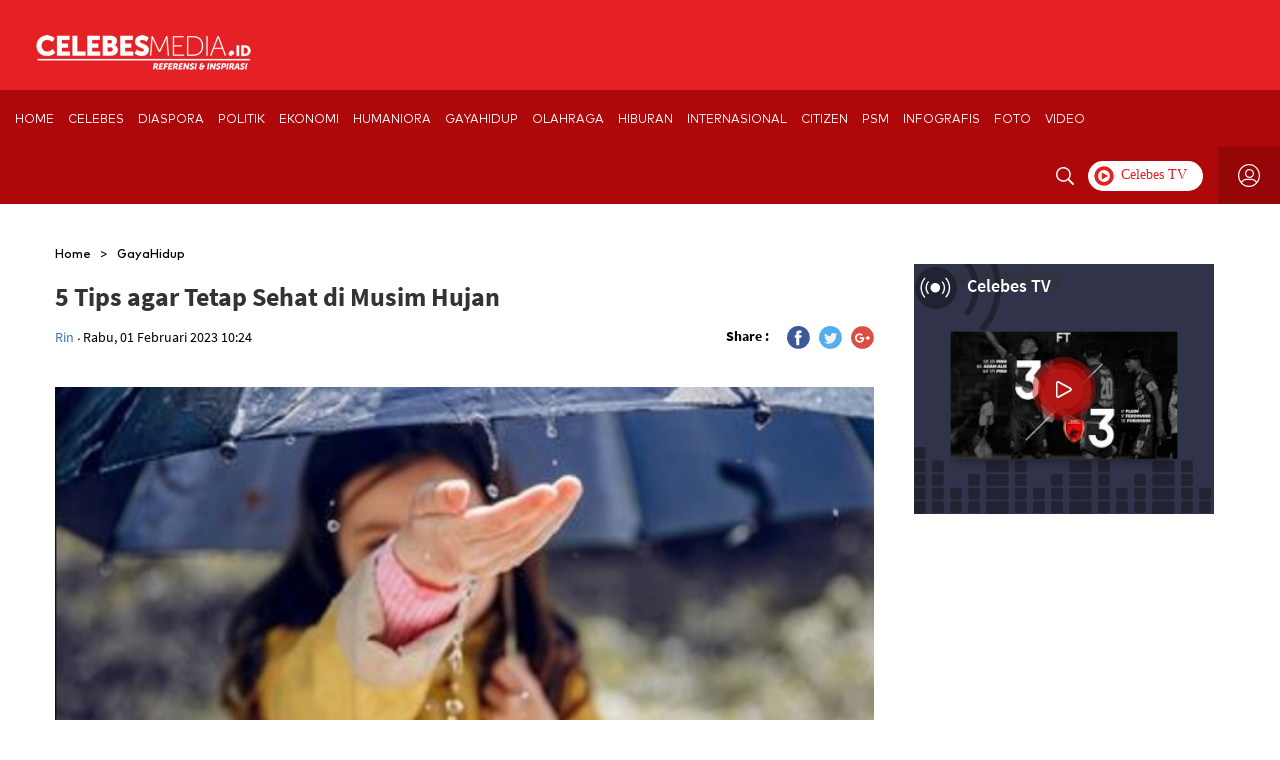

--- FILE ---
content_type: text/html; charset=UTF-8
request_url: https://www.celebesmedia.id/gayahidup/artikel/1004010223/5-tips-agar-tetap-sehat-di-musim-hujan
body_size: 12220
content:
<!DOCTYPE html>
<html lang="id">
<meta charset="utf-8">
<title>5 Tips agar Tetap Sehat di Musim Hujan - Celebesmedia</title>
<meta http-equiv="X-UA-Compatible" content="IE=edge, chrome=1">
<meta name="description" content="Menjaga kondisi tubuh agar tetap bugar merupakan hal penting. Terutama saat musim hujan. Sebab ketika musim hujan jenis mikroba akan lebih mudah berkembang biak. Sebaliknya daya tahan tubuh akan menurun karena serangan mikroba tersebut.

">



<meta name="keywords" content="Tips kesehatan,Musim hujan,Hujan,Kementerian Kesehatan,">
<link rel="canonical" href="https://www.celebesmedia.id/gayahidup/artikel/1004010223/5-tips-agar-tetap-sehat-di-musim-hujan" >
<link rel="amphtml" href="https://celebesmedia.id/amp/1004010223/5-tips-agar-tetap-sehat-di-musim-hujan">
<meta name="robots" content="index,follow">
<meta name="designer" content="Designer">
<meta name="viewport" content="width=device-width, initial-scale=1, maximum-scale=1, user-scalable=0">
<meta name="publisher" content="CELEBESMEDIA.ID"/>

<!-- Facebook -->
<meta property="og:url" content="http://www.celebesmedia.id/gayahidup/artikel/1004010223/5-tips-agar-tetap-sehat-di-musim-hujan" />
<meta property="og:type" content="article" />
<meta property="og:title" content="5 Tips agar Tetap Sehat di Musim Hujan" />
<meta property="og:description" content="Menjaga kondisi tubuh agar tetap bugar merupakan hal penting. Terutama saat musim hujan. Sebab ketika musim hujan jenis mikroba akan lebih mudah berkembang biak. Sebaliknya daya tahan tubuh akan menurun karena serangan mikroba tersebut.

" />
<meta property="og:image" content="https://cdn-spotlight.sgp1.digitaloceanspaces.com/image/2023/02/01/9545a6f46076ae2a6766f2d013cffca8-Screenshot_20230201-101541_Chrome.jpg" />

<!-- Google+ -->
<meta itemprop="name" content="Name">
<meta itemprop="description" content="Menjaga kondisi tubuh agar tetap bugar merupakan hal penting. Terutama saat musim hujan. Sebab ketika musim hujan jenis mikroba akan lebih mudah berkembang biak. Sebaliknya daya tahan tubuh akan menurun karena serangan mikroba tersebut.

">
<meta itemprop="image" content="https://cdn-spotlight.sgp1.digitaloceanspaces.com/image/2023/02/01/9545a6f46076ae2a6766f2d013cffca8-Screenshot_20230201-101541_Chrome.jpg">


<!-- Twitter -->
<meta name="twitter:card" content="summary">
<meta name="twitter:title" content="5 Tips agar Tetap Sehat di Musim Hujan">
<meta name="twitter:description" content="Menjaga kondisi tubuh agar tetap bugar merupakan hal penting. Terutama saat musim hujan. Sebab ketika musim hujan jenis mikroba akan lebih mudah berkembang biak. Sebaliknya daya tahan tubuh akan menurun karena serangan mikroba tersebut.

">
<meta name="twitter:site" content="https://www.celebesmedia.id">
<meta name="twitter:creator" content="@celebesonline">
<meta name="twitter:url" content="https://www.celebesmedia.id/gayahidup/artikel/1004010223/5-tips-agar-tetap-sehat-di-musim-hujan">
<meta name="twitter:image" content="https://cdn-spotlight.sgp1.digitaloceanspaces.com/image/2023/02/01/9545a6f46076ae2a6766f2d013cffca8-Screenshot_20230201-101541_Chrome.jpg">

<!-- Special tags -->
<meta name="kanal_id" content="CHANNEL75000801">
<meta name="artikel_id" content="1004010223">
<meta name="pagesize" content="1">
<meta name="pagenumber" content="1">
<meta name="createdate" content="2023-02-01 10:24:00">
<meta name="publishdate" content="2023-02-01 10:24:00">
<meta name="timestamp" content="2026-01-21 09:45:51">
<meta name="author" content="Rin">
<meta name="tags" content="Tips kesehatan,Musim hujan,Hujan,Kementerian Kesehatan,">

<meta name="user_id" content="0003179">
<meta name="weekday" content="Thursday">
<meta name="timeslot" content="09">
<meta name="lokasi" content="">
<!-- <meta name="video_play" content="">
<meta name="scroll_page" content="">
<meta name="radio_play" content=""> -->
<meta name="content_type" content="singepagearticle">
<meta name="platform" content="desktop">

<!-- Favicons -->
<link rel="apple-touch-icon" href="https://www.celebesmedia.id/assets/images/favicons/favicon.png" sizes="57x57">
<link rel="apple-touch-icon" href="https://www.celebesmedia.id/assets/images/favicons/favicon.png" sizes="60x60">
<link rel="apple-touch-icon" href="https://www.celebesmedia.id/assets/images/favicons/favicon.png" sizes="72x72">
<link rel="apple-touch-icon" href="https://www.celebesmedia.id/assets/images/favicons/favicon.png" sizes="76x76">
<link rel="apple-touch-icon" href="https://www.celebesmedia.id/assets/images/favicons/favicon.png" sizes="114x114">
<link rel="icon" type="image/png" href="https://www.celebesmedia.id/assets/images/favicons/favicon.png" sizes="16x16">
<link rel="icon" type="image/png" href="https://www.celebesmedia.id/assets/images/favicons/favicon.png" sizes="32x32">
<link rel="icon" type="image/png" href="https://www.celebesmedia.id/assets/images/favicons/favicon.png" sizes="96x96">
<link rel="shortcut icon" type="image/ico" href="https://www.celebesmedia.id/assets/images/favicons/favicon.ico">
<link rel="manifest" href="https://www.celebesmedia.id/assets/images/favicons/manifest.json">
<meta name="theme-color" content="#fafafa">

<!-- Styles -->
<link rel="stylesheet" type="text/css" media="screen" href="https://www.celebesmedia.id/assets/css/style.css">
<link rel="stylesheet" type="text/css" media="screen" href="https://www.celebesmedia.id/assets/css/custom.css">
<script src="//connect.facebook.net/pl_PL/all.js"></script>

<script src="https://www.celebesmedia.id/assets/js/libs.js"></script>
<script src="https://www.celebesmedia.id/assets/js/app.js"></script>
<script type="text/javascript" src="//platform-api.sharethis.com/js/sharethis.js#property=5b1c055be4b7fb00118c5798&product=custom-share-buttons"></script>

<!-- Global site tag (gtag.js) - Google Analytics -->
<script async src="https://www.googletagmanager.com/gtag/js?id=UA-129105531-1"></script>


<script>
  dataLayer = [{    "published_date": "2023-02-01 10:24:00",
    "rubrik": "GayaHidup",
      "editor": "Rin",
    "id": "ARTICLE0000000000000466690223",
    "source": "",
    "topic": "",
    "tag": "Tips kesehatan,Musim hujan,Hujan,Kementerian Kesehatan,"
      }];</script>


<!-- Google Tag Manager -->
<script>(function(w,d,s,l,i){w[l]=w[l]||[];w[l].push({'gtm.start':
new Date().getTime(),event:'gtm.js'});var f=d.getElementsByTagName(s)[0],
j=d.createElement(s),dl=l!='dataLayer'?'&l='+l:'';j.async=true;j.src=
'https://www.googletagmanager.com/gtm.js?id='+i+dl;f.parentNode.insertBefore(j,f);
})(window,document,'script','dataLayer','GTM-PFXNQ6T');</script>
<!-- End Google Tag Manager -->


<script>
  window.dataLayer = window.dataLayer || [];
  function gtag(){dataLayer.push(arguments);}
  gtag('js', new Date());

  gtag('config', 'UA-129105531-1');
</script>


<!-- Start Alexa Certify Javascript -->
<script type="text/javascript">
_atrk_opts = { atrk_acct:"9D2Nr1FYxz20cv", domain:"celebesmedia.id",dynamic: true};
(function() { var as = document.createElement('script'); as.type = 'text/javascript'; as.async = true; as.src = "https://certify-js.alexametrics.com/atrk.js"; var s = document.getElementsByTagName('script')[0];s.parentNode.insertBefore(as, s); })();
</script>
<noscript><img src="https://certify.alexametrics.com/atrk.gif?account=9D2Nr1FYxz20cv" style="display:none" height="1" width="1" alt="" /></noscript>
<!-- End Alexa Certify Javascript -->



     <script async src="https://pagead2.googlesyndication.com/pagead/js/adsbygoogle.js?client=ca-pub-7038201626983267"
     crossorigin="anonymous"></script>


<!-- Start Alexa Certify Javascript -->
<script type="text/javascript">
_atrk_opts = { atrk_acct:"9D2Nr1FYxz20cv", domain:"celebesmedia.id",dynamic: true};
(function() { var as = document.createElement('script'); as.type = 'text/javascript'; as.async = true; as.src = "https://certify-js.alexametrics.com/atrk.js"; var s = document.getElementsByTagName('script')[0];s.parentNode.insertBefore(as, s); })();
</script>
<noscript><img src="https://certify.alexametrics.com/atrk.gif?account=9D2Nr1FYxz20cv" style="display:none" height="1" width="1" alt="" /></noscript>
<!-- End Alexa Certify Javascript -->

</head>



<body>
    <!-- Google Tag Manager (noscript) -->
<noscript><iframe src="https://www.googletagmanager.com/ns.html?id=GTM-PFXNQ6T"
height="0" width="0" style="display:none;visibility:hidden"></iframe></noscript>
<!-- End Google Tag Manager (noscript) -->
    <div class="main-navigation">
	<div class="main-navigation__inner">
		<div class="mid-navigation">
			<div class="logo">
				<a href='https://www.celebesmedia.id'><img src="https://www.celebesmedia.id/assets/images/logo-celebes-media-white.png"></a>
			</div>
						<div class="burger-menu">
				<span></span>
				<span></span>
				<span></span>
			</div>
			<div class="clearfix"></div>
		</div>
		<div class="primary-nav" id="stickyheader">
			<div class="primary-nav__inner">
				<div class="main-menu left-menu">
					<ul>
						<li>
							<a href="https://www.celebesmedia.id">HOME</a>
						</li>
																					<li>
									<a href="https://www.celebesmedia.id/kanal/channel74967501">Celebes</a>
								</li>
																												<li>
									<a href="https://www.celebesmedia.id/kanal/channel74989301">Diaspora</a>
								</li>
																												<li>
									<a href="https://www.celebesmedia.id/kanal/channel74999501">Politik</a>
								</li>
																												<li>
									<a href="https://www.celebesmedia.id/kanal/channel74996501">Ekonomi</a>
								</li>
																												<li>
									<a href="https://www.celebesmedia.id/kanal/channel74953801">Humaniora</a>
								</li>
																												<li>
									<a href="https://www.celebesmedia.id/kanal/channel75000801">GayaHidup</a>
								</li>
																												<li>
									<a href="https://www.celebesmedia.id/kanal/channel74998201">Olahraga</a>
								</li>
																												<li>
									<a href="https://www.celebesmedia.id/kanal/channel13114101">Hiburan</a>
								</li>
																												<li>
									<a href="https://www.celebesmedia.id/kanal/channel74986801">Internasional</a>
								</li>
																												<li>
									<a href="https://www.celebesmedia.id/kanal/channel74980901">Citizen</a>
								</li>
																												<li>
									<a href="https://www.celebesmedia.id/kanal/channel74993001">PSM</a>
								</li>
																												<li>
									<a href="https://www.celebesmedia.id/kanal/channel75002301">Infografis</a>
								</li>
																												<li>
									<a href="https://www.celebesmedia.id/kanal/channel08994801">Foto</a>
								</li>
																												<li>
									<a href="https://www.celebesmedia.id/kanal/channel09004401">Video</a>
								</li>
																																<!--
						<li>
							<a href="https://www.celebesmedia.id/kanal-foto">FOTO</a>
						</li>
						<li>
							<a href="https://www.celebesmedia.id/kanal-video">VIDEO</a>
						</li>
					-->
					</ul>
				</div>
				<div class="main-menu right-menu">
					<ul>
						<li>
							<a class="menu-img search-trigger">
								<img src="https://www.celebesmedia.id/assets/images/serach.svg">
							</a>
							<div class="search-bar">
								<form method="GET" action="https://www.celebesmedia.id/search" >

									<img src="https://www.celebesmedia.id/assets/images/search.svg">
									<input class="search_article" type="text" name="keyword" placeholder="search">
									<p class="close search-trigger">X</p>
								</form>
							</div>
						</li>
						<li>
							<a href="https://celebesmedia.id/celebes-tv" class="menu-img tv-nav">
								<img src="https://www.celebesmedia.id/assets/images/tv.svg">
							</a>
						</li>
						<li>
														<a href="#" class="user-menu" data-toggle="modal" data-target="#loginModal">
								<img src="https://www.celebesmedia.id/assets/images/profile.svg">
							</a>
													</li>
					</ul>
				</div>
				<div class="clearfix"></div>
			</div>
		</div>
	</div>
</div>


<div class="mobile-nav">
	<div class="mobile-nav__inner">
		<div class="top-bar">
			<div class="profile-menu">
									<a href="#" class="user-menu" data-toggle="modal" data-target="#loginModal">
						<img src="https://www.celebesmedia.id/assets/images/profile.svg"> Daftar/Masuk
					</a>
							</div>
			<p class="close-trigger">X</p>
		</div>
		<div class="search-box">
			<form method="GET" action="https://www.celebesmedia.id/search" >

				<img src="https://www.celebesmedia.id/assets/images/search.svg">
				<input class="search_article" type="text" name="keyword" placeholder="search">
			</form>
		</div>

		<div class="highlight-menu">
			<div class="highlight-menu__inner">
				<a href="https://www.celebesmedia.id/kanal-fokus">FOKUS</a>
				<a href="https://www.celebesmedia.id/kanal-terbaru">TERBARU</a>
			</div>
		</div>

		<div class="menu">
			<a href="https://www.celebesmedia.id">HOME</a>
			 				<a href="https://www.celebesmedia.id/kanal/channel74967501">CELEBES</a>
			  				<a href="https://www.celebesmedia.id/kanal/channel74989301">DIASPORA</a>
			  				<a href="https://www.celebesmedia.id/kanal/channel74999501">POLITIK</a>
			  				<a href="https://www.celebesmedia.id/kanal/channel74996501">EKONOMI</a>
			  				<a href="https://www.celebesmedia.id/kanal/channel74953801">HUMANIORA</a>
			  				<a href="https://www.celebesmedia.id/kanal/channel75000801">GAYAHIDUP</a>
			  				<a href="https://www.celebesmedia.id/kanal/channel74998201">OLAHRAGA</a>
			  				<a href="https://www.celebesmedia.id/kanal/channel13114101">HIBURAN</a>
			  				<a href="https://www.celebesmedia.id/kanal/channel74986801">INTERNASIONAL</a>
			  				<a href="https://www.celebesmedia.id/kanal/channel74980901">CITIZEN</a>
			  				<a href="https://www.celebesmedia.id/kanal/channel74993001">PSM</a>
			  				<a href="https://www.celebesmedia.id/kanal/channel75002301">INFOGRAFIS</a>
			  				<a href="https://www.celebesmedia.id/kanal/channel08994801">FOTO</a>
			  				<a href="https://www.celebesmedia.id/kanal/channel09004401">VIDEO</a>
			   			<a style="display:none" href="https://www.celebesmedia.id/kanal-foto">FOTO</a>
			<a style="display:none" href="https://www.celebesmedia.id/kanal-video">VIDEO</a>

			<a href="http://celebestv.indostreamserver.com">Celebes TV</a>
			
		</div>
	</div>
</div>
    <div class="ads-w-close2">
            <p class="close-btn"></p>
            <div class="banner-box">
            <!--/* Revive Adserver Javascript Tag v3.0.4 */-->

<!--/*
  * The backup image section of this tag has been generated for use on a
  * non-SSL page. If this tag is to be placed on an SSL page, change the
  *   'http://iklan.codigo.id/www/delivery/...'
  * to
  *   'https://iklan.codigo.id/www/delivery/...'
  *
  * This noscript section of this tag only shows image banners. There
  * is no width or height in these banners, so if you want these tags to
  * allocate space for the ad before it shows, you will need to add this
  * information to the <img> tag.
  *
  * If you do not want to deal with the intricities of the noscript
  * section, delete the tag (from <noscript>... to </noscript>). On
  * average, the noscript tag is called from less than 1% of internet
  * users.
  */-->

<script type='text/javascript'><!--//<![CDATA[
   var m3_u = (location.protocol=='https:'?'https://iklan.codigo.id/www/delivery/ajs.php':'http://iklan.codigo.id/www/delivery/ajs.php');
   var m3_r = Math.floor(Math.random()*99999999999);
   if (!document.MAX_used) document.MAX_used = ',';
   document.write ("<scr"+"ipt type='text/javascript' src='"+m3_u);
   document.write ("?zoneid=5");
   document.write ('&amp;cb=' + m3_r);
   if (document.MAX_used != ',') document.write ("&amp;exclude=" + document.MAX_used);
   document.write (document.charset ? '&amp;charset='+document.charset : (document.characterSet ? '&amp;charset='+document.characterSet : ''));
   document.write ("&amp;loc=" + escape(window.location));
   if (document.referrer) document.write ("&amp;referer=" + escape(document.referrer));
   if (document.context) document.write ("&context=" + escape(document.context));
   if (document.mmm_fo) document.write ("&amp;mmm_fo=1");
   document.write ("'><\/scr"+"ipt>");
//]]>--></script><noscript><a href='http://iklan.codigo.id/www/delivery/ck.php?n=aafa71b5&amp;cb=INSERT_RANDOM_NUMBER_HERE' target='_blank'><img src='http://iklan.codigo.id/www/delivery/avw.php?zoneid=5&amp;cb=INSERT_RANDOM_NUMBER_HERE&amp;n=aafa71b5' border='0' alt='' /></a></noscript>

<script type='text/javascript'>
    let idBase = document.getElementsByClassName('ads-w-close')
    let i = 0
    let xY = 0
    let iNodes, nodes
    
    if (typeof idBase[0] != undefined) {
      let iNodes = idBase[0].childNodes.length;
      if (typeof iNodes != undefined || iNodes > 0) {
        for (i; i < iNodes; i++) {
          nodes = idBase[0].childNodes[i]
          nodes.className == 'banner-box' ? xY = getChild(idBase[0].childNodes[i].childNodes) : console.log('none')
        }
        xY == 0 ? idBase[0].style.display = 'none' : idBase[0].style.display = 'block'
      }
    }
    
    function getChild(x){
      let y = 0
      for (i = 0; i < x.length; i++) {
        x[i].nodeName == "IMG" ? y = 1 : console.log('none')
      }
    
      return y
    }
</script>
            </div>
    </div>
    <div class="main-page">
        <div class="main-page__inner">
            <div class="container">
                <div class="row">
                    <div class="">
                        <div class="main-content">
                            <div class="row flex-row section-page">
                                <div class="col-normal col-normal--no-margin col-md-8">

                                    <div class="article">
                                        <div class="article__inner">
                                            <div class="breadcumb">
                                                <a href="https://www.celebesmedia.id">Home</a>
                                                <span>></span>
                                                <a href="https://www.celebesmedia.id/kanal/channel75000801">GayaHidup</a>
                                                <!-- <span>></span>
                                                <a href="#">Internasional</a> -->
                                            </div>


                                            <div class="info-content">
                                                <h2 class="title">5 Tips agar Tetap Sehat di Musim Hujan</h2>
                                                <div class="meta-info">
                                                    <span><a href="https://www.celebesmedia.id/author/rin">Rin </span>
                                                    <span class="time">
                                                        <i>.</i> Rabu, 01 Februari 2023 10:24
                                                    </span>
                                                    <div class="share-btn">
                                                        <span>Share : </span>
                                                        <a data-network="facebook" class="st-custom-button">
                                                            <img src="https://www.celebesmedia.id/assets/images/ico-fb.svg">
                                                        </a>
                                                        <a data-network="twitter" class="st-custom-button">
                                                            <img src="https://www.celebesmedia.id/assets/images/ico-twitter.svg">
                                                        </a>
                                                        <a data-network="googleplus" class="st-custom-button">
                                                            <img src="https://www.celebesmedia.id/assets/images/ico-gplus.svg">
                                                        </a>
                                                    </div>
                                                </div>
                                            </div>

                                            
                                            <div class="body-content">
                                                <div class="image-content">
                                                    <img src="https://cdn-spotlight.sgp1.digitaloceanspaces.com/image/2023/02/01/9545a6f46076ae2a6766f2d013cffca8-Screenshot_20230201-101541_Chrome.jpg">
                                                                                                            <span class="caption">Ilustrasi - (foto by kids.grid.id)</span>
                                                    
                                                </div>

                                                <div class="content-1">
                                                    <p><p><b style="background-color: transparent;">CELEBESMEDIA.ID, Makassar - </b><span style="background-color: transparent;">Menjaga kondisi tubuh agar tetap bugar merupakan hal penting. Terutama saat musim hujan. Sebab ketika musim hujan jenis mikroba akan lebih mudah berkembang biak. Sebaliknya daya tahan tubuh akan menurun karena serangan mikroba tersebut.&nbsp;</span><br></p><p><span style="background-color: transparent;">Kondisi tubuh yang tak prima membuat bakteri dan virus lebih mudah berkembang hingga menyebabkan penyakit.</span></p><p><span style="background-color: transparent;">Melansir laman resmi <a href="https://celebesmedia.id/tag/kementerian-kesehatan">Kementerian Kesehatan</a>, Rabu (1/2/2023), ada 6 penyakit yang biasa diderita anak-anak dan dewasa saat musim hujan.</span><br></p><p><span style="background-color: transparent;"><b>1. Diare</b></span><br></p><p><span style="background-color: transparent;">Diare merupakan penyakit yang membuat penderitanya sering buang air besar dengan kondisi tinja encer atau cair. Pada umumnya diare terjadi akibat mengkonsumsi makanan dan minuman yang terkontaminasi virus, bakteri, atau parasit.</span><br></p><p><span style="background-color: transparent;"><b>2. Demam Berdarah Dengue</b></span><br></p><p><span style="background-color: transparent;">Deman Berdarah Dengue (DBD) adalah penyakit yang disebabkan oleh infeksi virus dengue melalui gigitan nyamuk Aedes terutama Aedes aegypti.&nbsp;</span><br></p><p><b>3. Leptospirosis</b></p><p>Leptospirosis adalah penyakit yang disebabkan oleh bakteri Leptospira. Bakteri ini dapat menyebar melalui urin atau darah hewan yang terinfeksi. Beberapa hewan yang bisa menjadi perantara penyebaran Leptospirosis adalah tikus, sapi, anjing, dan babi</p><p><b>4. Infeksi Saluran Pernafasan Akut (ISPA)</b></p><p>Infeksi Saluran Pernapasan Akut atau ISPA adalah infeksi yang menyerang saluran pernapasan, baik saluran atas maupun bawah. Kondisi ini dapat terjadi pada beberapa organ pernapasan seperti sinus, faring, laring hingga hidung.</p><p><b>5. Penyakit Kulit</b></p><p><span style="background-color: transparent;">Penyakit kulit adalah kelainan kulit yang diakibat adanya jamur, kuman, parasit, virus maupun infeksi yang dapat menyerang siapa saja.</span><br></p><p><b>6. Penyakit Pencernaan</b></p><p><span style="background-color: transparent;">Gangguan pencernaan adalah sekelompok kondisi yang terjadi ketika sistem pencernaan tidak berfungsi sebagaimana mestinya.</span><br></p></p>
                                                                                                                                                                    <div class="baca-juga">
                                                                                                                            <a href="https://www.celebesmedia.id/gayahidup/artikel/1007130921/4-makanan-yang-bisa-meningkatkan-kualitas-tidur">
                                                                                                                        <span>Baca Juga :</span> 4 Makanan yang Bisa Meningkatkan Kualitas Tidur</a>
                                                        </div>
                                                                                                    </div>

                                                <div align="center" style="padding: 10px 0 10px 0">
                                                    <!--/* Revive Adserver Javascript Tag v3.0.4 */-->

<!--/*
  * The backup image section of this tag has been generated for use on a
  * non-SSL page. If this tag is to be placed on an SSL page, change the
  *   'http://iklan.codigo.id/www/delivery/...'
  * to
  *   'https://iklan.codigo.id/www/delivery/...'
  *
  * This noscript section of this tag only shows image banners. There
  * is no width or height in these banners, so if you want these tags to
  * allocate space for the ad before it shows, you will need to add this
  * information to the <img> tag.
  *
  * If you do not want to deal with the intricities of the noscript
  * section, delete the tag (from <noscript>... to </noscript>). On
  * average, the noscript tag is called from less than 1% of internet
  * users.
  */-->

<script type='text/javascript'><!--//<![CDATA[
   var m3_u = (location.protocol=='https:'?'https://iklan.codigo.id/www/delivery/ajs.php':'http://iklan.codigo.id/www/delivery/ajs.php');
   var m3_r = Math.floor(Math.random()*99999999999);
   if (!document.MAX_used) document.MAX_used = ',';
   document.write ("<scr"+"ipt type='text/javascript' src='"+m3_u);
   document.write ("?zoneid=6");
   document.write ('&amp;cb=' + m3_r);
   if (document.MAX_used != ',') document.write ("&amp;exclude=" + document.MAX_used);
   document.write (document.charset ? '&amp;charset='+document.charset : (document.characterSet ? '&amp;charset='+document.characterSet : ''));
   document.write ("&amp;loc=" + escape(window.location));
   if (document.referrer) document.write ("&amp;referer=" + escape(document.referrer));
   if (document.context) document.write ("&context=" + escape(document.context));
   if (document.mmm_fo) document.write ("&amp;mmm_fo=1");
   document.write ("'><\/scr"+"ipt>");
//]]>--></script><noscript><a href='http://iklan.codigo.id/www/delivery/ck.php?n=a506ad3d&amp;cb=INSERT_RANDOM_NUMBER_HERE' target='_blank'><img src='http://iklan.codigo.id/www/delivery/avw.php?zoneid=6&amp;cb=INSERT_RANDOM_NUMBER_HERE&amp;n=a506ad3d' border='0' alt='' /></a></noscript>
                                                </div>

                                                <div class="content-2">
                                                    <p><p>Jenis penyakit pada sistem pencernaan manusia diantaranya:</p><ul><li>Diare&nbsp;</li><li>Sembelit (konstipasi)&nbsp;</li><li>GERD (Gastroesophageal reflux disease)&nbsp;</li><li>&nbsp;Gastroenteritis.</li></ul><p><span style="background-color: transparent;">Agar tetap sehat di musim hujan, berikut ini beberapa tips yang dapat dilakukan menurut Kemeterian Kesehatan.</span></p><p><b>1. Menggunakan pakaian hangat</b></p><p><span style="background-color: transparent;">Pakaian hangat dapat membuat tubuh menjadi lebih nyaman dari serangan suhu dingin di musim hujan.</span><br></p><p><span style="background-color: transparent;"><b>2. Sedia payung atau jas hujan</b></span><br></p><p>Ada baiknya selalu menyiapkan payung dan jas hujan saat musim hujan sekali pun cuaca cerah. Sebab kita tidak tahu kapan hujan tiba-tiba akan mengguyur saat kita beraktivitas di luar rumah</p><p><b>3. Menjaga kebersihan rumah dan sekitarnya.</b></p><p>Kebersihan rumah dan area sekitarnya harus lebih maksimal saat musim hujan. Utamanya pada berbagai tempat lainnya yang dimungkinkan menjadi sarang perkembangan nyamuk.&nbsp;</p><p><span style="background-color: transparent;">Sebab saat musim hujan nyamuk akan lebih mudah berkembangbiak. Air tergenang menjadi tempat yang paling diincar nyamuk untuk menyimpan telurnya.</span><br></p><p><b>4. Mengkonsumsi makanan bergizi dan vitamin</b></p><p><span style="background-color: transparent;">Perkuat imun dengan mengkonsumsi makanan bergizi. Cukupi asupan nutrisi dengan karbohidrat, protein, mineral dan serat yang seimbang.</span><br></p><p>Selain itu, penting untuk rutin mengkonsumsi vitamin sebagai imun booster.</p><p><b>5. Mandi setelah kehujanan</b></p><p>Mandi penting dilakukan untuk membersihkan kuman-kuman yang mungkin ikut terbawa dan menempel dari debu dan polusi pada air hujan. Karena itu penting untuk membiasakan diri mandi setelah kehujanan.p</p></p></p>
                                                                                                                                                                    <div class="baca-juga">
                                                                                                                            <a href="https://www.celebesmedia.id/gayahidup/artikel/1004171221/5-saran-dokter-agar-tubuh-tetap-bugar-di-musim-hujan">
                                                                                                                        <span>Baca Juga :</span> 5 Saran Dokter Agar Tubuh Tetap Bugar di Musim Hujan</a>
                                                        </div>
                                                                                                    </div>

                                                <div class="content-3">
                                                    <p></p>
                                                </div>
                                            </div>

                                            <div class="info-content">

                                                <div class="meta-info tags">
                                                    <span>Tags : </span>
                                                                                                            <a class="tags-item" href="https://celebesmedia.id/tag/tips-kesehatan">Tips kesehatan</a>
                                                                                                            <a class="tags-item" href="https://celebesmedia.id/tag/musim-hujan">Musim hujan</a>
                                                                                                            <a class="tags-item" href="https://celebesmedia.id/tag/hujan">Hujan</a>
                                                                                                            <a class="tags-item" href="https://celebesmedia.id/tag/kementerian-kesehatan">Kementerian Kesehatan</a>
                                                    
                                                </div>
                                                <div style="clear: both;height: 15px"></div>

                                                    <div class="share-btn">
                                                        <span>Share : </span>
                                                        <a data-network="facebook" class="st-custom-button">
                                                            <img src="https://www.celebesmedia.id/assets/images/ico-fb.svg">
                                                        </a>
                                                        <a data-network="twitter" class="st-custom-button">
                                                            <img src="https://www.celebesmedia.id/assets/images/ico-twitter.svg">
                                                        </a>
                                                        <a data-network="googleplus" class="st-custom-button">
                                                            <img src="https://www.celebesmedia.id/assets/images/ico-gplus.svg">
                                                        </a>
                                                    </div>
                                                
                                            </div>
                                                                                                            <div class="related-news">
                                                            <div class="related-news__inner">
                                                                <div class="title-section">
                                                                    <h1>Atikel Terkait</h1>
                                                                </div>

                                                                <div class="row">
                                                                                                                                                                                                                    <div class="col-md-6">
                                                                            <div class="card card--list-big small-list">
                                                                                <a href="https://www.celebesmedia.id/gayahidup/artikel/1007130921/4-makanan-yang-bisa-meningkatkan-kualitas-tidur" class="clickarea"></a>
                                                                                <div class="row">
                                                                                    <div class="col-md-5 col-xs-5 col-sm-5">
                                                                                        <div class="thumb">
                                                                                            <img src="https://cdn-spotlight.sgp1.digitaloceanspaces.com/image/2021/09/13/3adcf5a4a4ea3443dbb3a5630ddd84a6-Screenshot_2021-09-13-14-19-24-75.png">
                                                                                        </div>
                                                                                    </div>
                                                                                    <div class="col-md-7 col-xs-7 col-sm-7">
                                                                                        <div class="meta">
                                                                                            <p class="tag--clean">GayaHidup</p>
                                                                                            <h4 class="title">4 Makanan yang Bisa Meningkatkan Kualitas Tidur</h4>
                                                                                        </div>
                                                                                    </div>
                                                                                </div>
                                                                            </div>
                                                                        </div>
                                                                                                                                                                                                                    <div class="col-md-6">
                                                                            <div class="card card--list-big small-list">
                                                                                <a href="https://www.celebesmedia.id/gayahidup/artikel/1004171221/5-saran-dokter-agar-tubuh-tetap-bugar-di-musim-hujan" class="clickarea"></a>
                                                                                <div class="row">
                                                                                    <div class="col-md-5 col-xs-5 col-sm-5">
                                                                                        <div class="thumb">
                                                                                            <img src="https://cdn-spotlight.sgp1.digitaloceanspaces.com/image/2021/12/17/7f427b51fe86cbb3319d633f67172f02-Screenshot_2021-12-17-13-59-20-31.png">
                                                                                        </div>
                                                                                    </div>
                                                                                    <div class="col-md-7 col-xs-7 col-sm-7">
                                                                                        <div class="meta">
                                                                                            <p class="tag--clean">GayaHidup</p>
                                                                                            <h4 class="title">5 Saran Dokter Agar Tubuh Tetap Bugar di Musim Hujan</h4>
                                                                                        </div>
                                                                                    </div>
                                                                                </div>
                                                                            </div>
                                                                        </div>
                                                                                                                                                                                                                    <div class="col-md-6">
                                                                            <div class="card card--list-big small-list">
                                                                                <a href="https://www.celebesmedia.id/gayahidup/artikel/1019291221/kenali-4-kebiasaan-yang-picu-berat-badan-cepat-naik" class="clickarea"></a>
                                                                                <div class="row">
                                                                                    <div class="col-md-5 col-xs-5 col-sm-5">
                                                                                        <div class="thumb">
                                                                                            <img src="https://cdn-spotlight.sgp1.digitaloceanspaces.com/image/2021/12/29/079d9cba45cc0de041acc9b01ed8930d-Screenshot_2021-12-29-21-43-03-18.png">
                                                                                        </div>
                                                                                    </div>
                                                                                    <div class="col-md-7 col-xs-7 col-sm-7">
                                                                                        <div class="meta">
                                                                                            <p class="tag--clean">GayaHidup</p>
                                                                                            <h4 class="title">Kenali, 4 Kebiasaan yang Picu Berat Badan Cepat Naik</h4>
                                                                                        </div>
                                                                                    </div>
                                                                                </div>
                                                                            </div>
                                                                        </div>
                                                                                                                                                                                                                    <div class="col-md-6">
                                                                            <div class="card card--list-big small-list">
                                                                                <a href="https://www.celebesmedia.id/gayahidup/artikel/1013120122/konsumsi-5-makanan-ini-untuk-perkuat-imun-di-musim-hujan" class="clickarea"></a>
                                                                                <div class="row">
                                                                                    <div class="col-md-5 col-xs-5 col-sm-5">
                                                                                        <div class="thumb">
                                                                                            <img src="https://cdn-spotlight.sgp1.digitaloceanspaces.com/image/2022/01/12/26851b9055949076c78a08f7cb2bf467-Screenshot_2022-01-12-20-21-23-49.png">
                                                                                        </div>
                                                                                    </div>
                                                                                    <div class="col-md-7 col-xs-7 col-sm-7">
                                                                                        <div class="meta">
                                                                                            <p class="tag--clean">GayaHidup</p>
                                                                                            <h4 class="title">Konsumsi 5 Makanan Ini untuk Perkuat Imun di Musim Hujan</h4>
                                                                                        </div>
                                                                                    </div>
                                                                                </div>
                                                                            </div>
                                                                        </div>
                                                                                                                                                                                                                    <div class="col-md-6">
                                                                            <div class="card card--list-big small-list">
                                                                                <a href="https://www.celebesmedia.id/celebes/artikel/1013180319/musim-kemarau-diperkirakan-mulai-april-2019" class="clickarea"></a>
                                                                                <div class="row">
                                                                                    <div class="col-md-5 col-xs-5 col-sm-5">
                                                                                        <div class="thumb">
                                                                                            <img src="https://cdn-spotlight.sgp1.digitaloceanspaces.com/image/2019/03/18/1f0939827d8328f5b946bcd1e9917abb-Nur-Asiah-Utami1.jpg">
                                                                                        </div>
                                                                                    </div>
                                                                                    <div class="col-md-7 col-xs-7 col-sm-7">
                                                                                        <div class="meta">
                                                                                            <p class="tag--clean">Celebes</p>
                                                                                            <h4 class="title">Musim Kemarau Diperkirakan Mulai April 2019</h4>
                                                                                        </div>
                                                                                    </div>
                                                                                </div>
                                                                            </div>
                                                                        </div>
                                                                                                                                                                                                                    <div class="col-md-6">
                                                                            <div class="card card--list-big small-list">
                                                                                <a href="https://www.celebesmedia.id/celebes/artikel/1005141019/bmkg-november-makassar-masuki-musim-hujan" class="clickarea"></a>
                                                                                <div class="row">
                                                                                    <div class="col-md-5 col-xs-5 col-sm-5">
                                                                                        <div class="thumb">
                                                                                            <img src="https://cdn-spotlight.sgp1.digitaloceanspaces.com/image/2019/10/14/53d0bfaa742d51a710cca312c09b7cc4-WhatsApp-Image-2019-10-14-at-09.41.47.jpeg">
                                                                                        </div>
                                                                                    </div>
                                                                                    <div class="col-md-7 col-xs-7 col-sm-7">
                                                                                        <div class="meta">
                                                                                            <p class="tag--clean">Celebes</p>
                                                                                            <h4 class="title">BMKG: November, Makassar Masuki Musim Hujan</h4>
                                                                                        </div>
                                                                                    </div>
                                                                                </div>
                                                                            </div>
                                                                        </div>
                                                                                                                                                                                                                    <div class="col-md-6">
                                                                            <div class="card card--list-big small-list">
                                                                                <a href="https://www.celebesmedia.id/celebes/artikel/1006061119/bmkg-makassar-masuki-musim-hujan-di-pekan-kedua-november" class="clickarea"></a>
                                                                                <div class="row">
                                                                                    <div class="col-md-5 col-xs-5 col-sm-5">
                                                                                        <div class="thumb">
                                                                                            <img src="https://cdn-spotlight.sgp1.digitaloceanspaces.com/image/2019/11/06/986ca83dd0d41f7e92263fdd3c7bcfa9-WhatsApp-Image-2019-11-06-at-10.43.56.jpeg">
                                                                                        </div>
                                                                                    </div>
                                                                                    <div class="col-md-7 col-xs-7 col-sm-7">
                                                                                        <div class="meta">
                                                                                            <p class="tag--clean">Celebes</p>
                                                                                            <h4 class="title">BMKG: Makassar Masuki Musim Hujan di Pekan Kedua November</h4>
                                                                                        </div>
                                                                                    </div>
                                                                                </div>
                                                                            </div>
                                                                        </div>
                                                                                                                                                                                                                    <div class="col-md-6">
                                                                            <div class="card card--list-big small-list">
                                                                                <a href="https://www.celebesmedia.id/celebes/artikel/1010030921/tak-gunakan-apbd-bupati-adnan-siapkan-mekanisme-penanganan-banjir" class="clickarea"></a>
                                                                                <div class="row">
                                                                                    <div class="col-md-5 col-xs-5 col-sm-5">
                                                                                        <div class="thumb">
                                                                                            <img src="https://cdn-spotlight.sgp1.digitaloceanspaces.com/image/2021/09/03/8af8b1d8b5e0375889fc1b27f8f163f1-ADNAN.JPG">
                                                                                        </div>
                                                                                    </div>
                                                                                    <div class="col-md-7 col-xs-7 col-sm-7">
                                                                                        <div class="meta">
                                                                                            <p class="tag--clean">Celebes</p>
                                                                                            <h4 class="title">Tak Gunakan APBD, Bupati Adnan Siapkan Mekanisme Penanganan Banjir </h4>
                                                                                        </div>
                                                                                    </div>
                                                                                </div>
                                                                            </div>
                                                                        </div>
                                                                                                                                    </div>
                                                            </div>
                                                        </div>
                                                    
                                                </div> 
                                            </div>

                                        </div>

                                        <div class="col-fixed">
                                                                                        <div class="sidebar">
                                                <div class="ads-sidebar no-margin" style="display: block;">
                                                    <!--/* Revive Adserver Javascript Tag v3.0.4 */-->

<!--/*
  * The backup image section of this tag has been generated for use on a
  * non-SSL page. If this tag is to be placed on an SSL page, change the
  *   'http://iklan.codigo.id/www/delivery/...'
  * to
  *   'https://iklan.codigo.id/www/delivery/...'
  *
  * This noscript section of this tag only shows image banners. There
  * is no width or height in these banners, so if you want these tags to
  * allocate space for the ad before it shows, you will need to add this
  * information to the <img> tag.
  *
  * If you do not want to deal with the intricities of the noscript
  * section, delete the tag (from <noscript>... to </noscript>). On
  * average, the noscript tag is called from less than 1% of internet
  * users.
  */-->

<script type='text/javascript'><!--//<![CDATA[
   var m3_u = (location.protocol=='https:'?'https://iklan.codigo.id/www/delivery/ajs.php':'http://iklan.codigo.id/www/delivery/ajs.php');
   var m3_r = Math.floor(Math.random()*99999999999);
   if (!document.MAX_used) document.MAX_used = ',';
   document.write ("<scr"+"ipt type='text/javascript' src='"+m3_u);
   document.write ("?zoneid=2");
   document.write ('&amp;cb=' + m3_r);
   if (document.MAX_used != ',') document.write ("&amp;exclude=" + document.MAX_used);
   document.write (document.charset ? '&amp;charset='+document.charset : (document.characterSet ? '&amp;charset='+document.characterSet : ''));
   document.write ("&amp;loc=" + escape(window.location));
   if (document.referrer) document.write ("&amp;referer=" + escape(document.referrer));
   if (document.context) document.write ("&context=" + escape(document.context));
   if (document.mmm_fo) document.write ("&amp;mmm_fo=1");
   document.write ("'><\/scr"+"ipt>");
//]]>--></script><noscript><a href='http://iklan.codigo.id/www/delivery/ck.php?n=a2f5c0ab&amp;cb=INSERT_RANDOM_NUMBER_HERE' target='_blank'><img src='http://iklan.codigo.id/www/delivery/avw.php?zoneid=2&amp;cb=INSERT_RANDOM_NUMBER_HERE&amp;n=a2f5c0ab' border='0' alt='' /></a></noscript>
                                                </div>
                                                <div class="banner-tv">
                                                    <div class="banner-tv__inner">
                                                        <a href="https://celebesmedia.id/celebes-tv" class="clickarea" target="blank"></a>
                                                        <img class="live" src="https://www.celebesmedia.id/assets/images/live.svg">
                                                        <img class="live-bg" src="https://www.celebesmedia.id/assets/images/playbg-dark.svg">
                                                        <img class="play-img" src="https://www.celebesmedia.id/assets/images/play.svg">
                                                        <div class="noise-bg"></div>
                                                        <h3 class="title">Celebes TV</h3>
                                                        <h3 class="play">Now Playing</h3>
                                                        <img class="thumbail-vid" src="https://www.celebesmedia.id/assets/images/videostreaming.png">
                                                    </div>
                                                </div>
                                                

                                                <div class="ads-sidebar no-margin">
                                                <script async src="https://pagead2.googlesyndication.com/pagead/js/adsbygoogle.js?client=ca-pub-7038201626983267"
     crossorigin="anonymous"></script>
<!-- Right 1 -->
<ins class="adsbygoogle"
     style="display:block"
     data-ad-client="ca-pub-7038201626983267"
     data-ad-slot="2974733577"
     data-ad-format="auto"
     data-full-width-responsive="true"></ins>
<script>
     (adsbygoogle = window.adsbygoogle || []).push({});
</script>
                                                </div>

                                                <div class="ads-sidebar no-margin">
                                                <!--/* Revive Adserver Javascript Tag v3.0.4 */-->

<!--/*
  * The backup image section of this tag has been generated for use on a
  * non-SSL page. If this tag is to be placed on an SSL page, change the
  *   'http://iklan.codigo.id/www/delivery/...'
  * to
  *   'https://iklan.codigo.id/www/delivery/...'
  *
  * This noscript section of this tag only shows image banners. There
  * is no width or height in these banners, so if you want these tags to
  * allocate space for the ad before it shows, you will need to add this
  * information to the <img> tag.
  *
  * If you do not want to deal with the intricities of the noscript
  * section, delete the tag (from <noscript>... to </noscript>). On
  * average, the noscript tag is called from less than 1% of internet
  * users.
  */-->

<script type='text/javascript'><!--//<![CDATA[
   var m3_u = (location.protocol=='https:'?'https://iklan.codigo.id/www/delivery/ajs.php':'http://iklan.codigo.id/www/delivery/ajs.php');
   var m3_r = Math.floor(Math.random()*99999999999);
   if (!document.MAX_used) document.MAX_used = ',';
   document.write ("<scr"+"ipt type='text/javascript' src='"+m3_u);
   document.write ("?zoneid=9");
   document.write ('&amp;cb=' + m3_r);
   if (document.MAX_used != ',') document.write ("&amp;exclude=" + document.MAX_used);
   document.write (document.charset ? '&amp;charset='+document.charset : (document.characterSet ? '&amp;charset='+document.characterSet : ''));
   document.write ("&amp;loc=" + escape(window.location));
   if (document.referrer) document.write ("&amp;referer=" + escape(document.referrer));
   if (document.context) document.write ("&context=" + escape(document.context));
   if (document.mmm_fo) document.write ("&amp;mmm_fo=1");
   document.write ("'><\/scr"+"ipt>");
//]]>--></script><noscript><a href='http://iklan.codigo.id/www/delivery/ck.php?n=a0e5432f&amp;cb=INSERT_RANDOM_NUMBER_HERE' target='_blank'><img src='http://iklan.codigo.id/www/delivery/avw.php?zoneid=325&amp;cb=INSERT_RANDOM_NUMBER_HERE&amp;n=a0e5432f' border='0' alt='' /></a></noscript>
                                                </div>


                                                
                                            </div>
                                        </div>
                                    </div>



                                </div>
                            </div>
                        </div>
                    </div>
                </div>
            </div>

            <div class="modal fade" id="loginModal" role="dialog">
	<div class="modal-dialog">

		<!-- Modal content-->
		<div class="modal-content">
			<div class="modal-box">
				<div class="modal-box__inner">
					<p class="close-modal" data-dismiss="modal" onclick="modal_untrigger()">X</p>
					<div class="title">
						<h2>Masuk Menggunakan Email</h2>
					</div>
					<div class="alert-error" id="alert_login" style="display:none">
						<div class="alert-error__inner">
							<h3 id="alert_content"></h3>
						</div>
					</div>
					<div class="body">
						<form class="main-form md-form">
							<div class="form-group">
								<input type="hidden" class="error-input" value="/gayahidup/artikel/1004010223/5-tips-agar-tetap-sehat-di-musim-hujan" name="url">
							</div>
							<div class="form-group">
								<p>Akun Email</p>
								<input id='logEmail'type="text" class="error-input" placeholder="your@mail.com" name="email" required>
							</div>
							<div class="form-group">
								<p>Password</p>
								<input id='logPass' type="password" placeholder="" name="password" required>
							</div>
							<a href="#" class="button-primary clear" data-dismiss="modal" data-toggle="modal" data-target="#loginForgot">Lupa Password</a>
							<br/>
							<br/>
							<button type="button" class="button-primary rounded" onclick="submitSignin()">Masuk</button>
							
							<br/>
							<br/>
							<div class="register__cta">Belum memiliki Akun ?
								<a href="#" data-dismiss="modal" data-toggle="modal" data-target="#modalRegister">Daftar Sekarang</a>
							</div>
						</form>
					</div>
				</div>
			</div>
		</div>

	</div>
</div>
<div class="modal fade" id="changePss" role="dialog">
	<div class="modal-dialog">

		<!-- Modal content-->
		<div class="modal-content">
			<div class="modal-box">
				<div class="modal-box__inner">
					<p class="close-modal" data-dismiss="modal">X</p>
					<div class="alert-error" id="alert_forgot" style="display:none">
						<div class="alert-error__inner">
							<h3 id="alert_content_forgot"></h3>
						</div>
					</div>
					<div class="body">
						<form class="main-form md-form" action="https://www.celebesmedia.id/forgot-password" method="post">
							<input type="hidden" name="_token" value="Pfjm9nQVPlsoZn7c8hB8iCvjeJhMwWB32NfShMHj">
							<div class="tips">
								<p>Mohon masukkan email anda untuk mengganti password yang baru</p>
							</div>
							<br/>
							<div class="form-group">
								<p>Akun Email</p>
								<input class="error-input"  type="email"  placeholder="your@mail.com" name="emailforgot" required>
							</div>
							<button type="submit" id="chgPass" class="button-primary rounded">Ganti Password</button>
							<br/>
							<br/>
							<br/>
							<br/>
						</form>
					</div>
				</div>
			</div>
		</div>
	</div>
</div>

<div class="modal fade" id="loginForgot" role="dialog">
	<div class="modal-dialog">

		<!-- Modal content-->
		<div class="modal-content">
			<div class="modal-box">
				<div class="modal-box__inner">
					<p class="close-modal" data-dismiss="modal">X</p>
					<div class="alert-error" id="alert_forgot" style="display:none">
						<div class="alert-error__inner">
							<h3 id="alert_content_forgot"></h3>
						</div>
					</div>
					<div class="body">
						<form class="main-form md-form" action="https://www.celebesmedia.id/forgot-password" method="post">
							<input type="hidden" name="_token" value="Pfjm9nQVPlsoZn7c8hB8iCvjeJhMwWB32NfShMHj">
							<div class="tips">
								<p>Untuk mendapatkan password baru, masukkan email yang Anda gunakan saat mendaftar</p>
							</div>
							<br/>
							<br/>
							<br/>
							<div class="form-group">
								<p>Akun Email</p>
								<input class="error-input"  type="email"  placeholder="your@mail.com" name="emailforgot" required>
							</div>
							<button type="submit" id="forgotpas"  onclick="submitForgot()" class="button-primary rounded">Ganti Password</button>
							<br/>
							<br/>
							<br/>
							<br/>
							<div class="register__cta">Belum memiliki Akun ?
								<a href="#" data-dismiss="modal" data-toggle="modal" data-target="#modalRegister">Daftar Sekarang</a>
							</div>
						</form>
					</div>
				</div>
			</div>
		</div>

	</div>
</div>
<div class="modal fade" id="modalRegister" role="dialog">
	<div class="modal-dialog">

		<!-- Modal content-->
		<div class="modal-content">
			<div class="modal-box">
				<div class="modal-box__inner">
					<p class="close-modal" data-dismiss="modal">X</p>
					<div class="title">
						<h2>Daftar Menggunakan Email</h2>
					</div>
					<div class="alert-error" id="alert_register" style="display:none">
						<div class="alert-error__inner">
							<h3 id="alert_content"></h3>
						</div>
					</div>
					<div class="body">
						<form class="main-form md-form">
							<input type="hidden" name="_token" value="Pfjm9nQVPlsoZn7c8hB8iCvjeJhMwWB32NfShMHj">
							<div class="form-group">
								<p>Nama Depan</p>
								<input pattern=".{3,}" id="first" type="text" placeholder="nama depan" name="namadepan" required>
							</div>
							<div class="form-group">
								<p>Nama Belakang</p>
								<input pattern=".{3,}" id="last" type="text" placeholder="nama belakang" name="namabelakang" required>
							</div>
							<div class="form-group">
								<p>Email</p>
								<input pattern=".{8,}" id="em" type="email" placeholder="your@mail.com" name="email" required>
							</div>
							<div class="form-group">
								<p>Password</p>
								<input pattern=".{8,}" id="pass" type="password" placeholder="" name="password" required>
								minimal 8 karakter
							</div>

							<div id="birthdate" class="form-group">
								<p id="tglhir">Tanggal Lahir</p>
								<div class="row">
									<div class="col-md-4 col-xs-4 col-sm-4">
										<select id="date" required>
											<option value="00">Tanggal</option>
											<option value="01">1</option>
											<option value="02">2</option>
											<option value="03">3</option>
											<option value="04">4</option>
											<option value="05">5</option>
											<option value="06">6</option>
											<option value="07">7</option>
											<option value="08">8</option>
											<option value="09">9</option>
											<option value="10">10</option>
											<option value="11">11</option>
											<option value="12">12</option>
											<option value="13">13</option>
											<option value="14">14</option>
											<option value="15">15</option>
											<option value="16">16</option>
											<option value="17">17</option>
											<option value="18">18</option>
											<option value="19">19</option>
											<option value="20">20</option>
											<option value="21">21</option>
											<option value="22">22</option>
											<option value="23">23</option>
											<option value="24">24</option>
											<option value="25">25</option>
											<option value="26">26</option>
											<option value="27">27</option>
											<option value="28">28</option>
											<option value="29">29</option>
											<option value="30">30</option>
											<option value="31">31</option>
										</select>
									</div>
									<div class="col-md-4 col-xs-4 col-sm-4">
										<select id="month" required>
											<option value="00">Bulan</option>
											<option value="01">Januari</option>
											<option value="02">februari</option>
											<option value="03">Maret</option>
											<option value="04">April</option>
											<option value="05">Mei</option>
											<option value="06">Juni</option>
											<option value="07">Juli</option>
											<option value="08">Agustus</option>
											<option value="09">September</option>
											<option value="10">Oktober</option>
											<option value="11">November</option>
											<option value="12">Desember</option>
										</select>
									</div>
									<div class="col-md-4 col-xs-4 col-sm-4">
										<input type="number" name="yearborn" id="yearborn" onblur="validate()" required>
										<p id="yearhere" style="display:none"></p>
										
									</div>
								</div>
							</div>

							<div class="form-group">
								<p>Jenis Kelamin</p>
								<input type="hidden" name="genders" placeholder="gender" id="gendersregister" value="male" required>
								<div class="radio radio-primary radio-inline" >
									<input type="radio" id="inlineRadio1" value="male" class="radiogenderregister" name="radioInline"  required>
									<label for="inlineRadio1"> Pria </label>
								</div>
								<div class="radio radio-primary radio-inline">
									<input type="radio" id="inlineRadio2" value="female" class="radiogenderregister" name="radioInline" required>
									<label for="inlineRadio2"> Wanita </label>
								</div>
							</div>

							<button type="button" class="button-primary rounded" id="lastStep" style="display:none" onclick="submitSignup()">Daftar</button>
							<br/>
							<br/>
							<div class="register__cta">Sudah memiliki Akun ?
								<a href="#" data-dismiss="modal" data-toggle="modal" data-target="#loginModal">Masuk Sekarang</a>
							</div>
						</form>
					</div>
				</div>
			</div>
		</div>

	</div>
</div>

<div class="footer">
	<div class="footer__inline">
		<div class="container">
			<div class="row">
				<div class="col-md-7">
					<div class="footer-content">
						<img class="logo-footer" src="https://www.celebesmedia.id/assets/images/logo-celebes-media-white.png">
						<h3><b>Head Office</b><br/>
						Lantai 15, Menara Bosowa. Jl. Jenderal Sudirman No 5, Makassar,<br/>Sulawesi Selatan, Indonesia, 90115</h3>
						<div class="row">
							<div class="col-md-6">
								<h3><b>Telepon</b></h3>
								<p><span>Redaksi</span>: 0411-3681003</p>
								<p><span>Sales</span>: 0411-3681002</p>
								<p><span>Admin</span>: 0411-3681020</p>
							</div>
							<div class="col-md-6">
								<h3><b>Email</b></h3>
								<p>Redaksi: <a href="/cdn-cgi/l/email-protection#b9cbdcddd8d2cad0f9dadcd5dcdbdccad4dcddd0d897d0dd"><span class="__cf_email__" data-cfemail="27554243464c544e6744424b424542544a42434e46094e43">[email&#160;protected]</span></a></p>
								<p>Sales & Marketing: <a href="/cdn-cgi/l/email-protection#4f3c2e232a3c612c220f2c2a232a2d2a3c222a2b262e61262b"><span class="__cf_email__" data-cfemail="fc8f9d90998fd29f91bc9f9990999e998f919998959dd29598">[email&#160;protected]</span></a></p>
							</div>
						</div>
					</div>
				</div>

				<div class="col-md-5">
					<div class="footer-content right-align">
						<h2>FOLLOW US</h2>
						<div class="sosmed">
							<a href="https://www.facebook.com/celebesmedia/" target="_blank"><img src="https://www.celebesmedia.id/assets/images/facebook.svg"></a>
							<a href="https://twitter.com/celebesmedia" target="_blank"><img src="https://www.celebesmedia.id/assets/images/twitter.svg"></a>
							<a href="https://www.instagram.com/celebesmedia/" target="_blank"><img src="https://www.celebesmedia.id/assets/images/instagram.svg"></a>
							<a href="https://www.youtube.com/channel/UCIgGME1UQ4H7vCLGB92q4oQ" target="_blank"><img src="https://www.celebesmedia.id/assets/images/logo-youtube.svg"></a>
						</div>
						<div class="static-link">
							
							<a href="https://www.celebesmedia.id/privacy-policy/2">Pedoman Cyber</a>
							<a href="https://www.celebesmedia.id/about/8">Tentang Celebesmedia</a>
							<a href="https://www.celebesmedia.id/disclamer/5">Disclaimer</a>
						</div>
						<span class="copyright">Copyright © 2026 PT Celebes Media Olahraga</span>
					</div>
				</div>
			<div id="mobile-footer"></div>
		</div>
	</div>
</div>

<script data-cfasync="false" src="/cdn-cgi/scripts/5c5dd728/cloudflare-static/email-decode.min.js"></script><script src="https://www.celebesmedia.id/assets/js/valBsw.js"></script>
<script src="https://www.celebesmedia.id/assets/js/app.js"></script>

<script>
 function submitSignin(){
	 logSubmit("https://www.celebesmedia.id/login","Pfjm9nQVPlsoZn7c8hB8iCvjeJhMwWB32NfShMHj",window.location.href)
 }

 function submitSignup(){
	 signUp("https://www.celebesmedia.id/registering-user","Pfjm9nQVPlsoZn7c8hB8iCvjeJhMwWB32NfShMHj","https://www.celebesmedia.id/konfirmasi")
 }
 function submitEditProfile(){
 	editProfiles("https://www.celebesmedia.id/edit-profile","Pfjm9nQVPlsoZn7c8hB8iCvjeJhMwWB32NfShMHj","https://www.celebesmedia.id/konfirmasi-password")
 }

 function submitForgot(){
	 forgotPassword("https://www.celebesmedia.id/forgot-password","Pfjm9nQVPlsoZn7c8hB8iCvjeJhMwWB32NfShMHj","https://www.celebesmedia.id/new-password")
 }

</script>

<script>
	function play_radio() {
		var audioElement = document.getElementById('audioFile');
		if (audioElement.paused == false) {
			audioElement.pause();
		} else {
			audioElement.play();
		}
	}

	function modal_trigger() {
		$("#alert_login").show();
		$("#alert_content").text("Please login to add comment");
	}

	function modal_untrigger() {
		$("#alert_login").hide();
	}

	$(document).ready(function(){
		$(document).on('change','.radiogenderregister',function(){
			var radiogenderregister = $(this).val()
			$('#gendersregister').val(radiogenderregister)

		})
	})
</script>

            <!-- Scripts -->

            <script src="https://www.celebesmedia.id/assets/js/moment.js"></script>
            <script src="https://www.celebesmedia.id/assets/js/app.js"></script>
            <script src="https://www.celebesmedia.id/assets/js/share.js"></script>
            <script src="https://platform.twitter.com/widgets.js" charset="utf-8"></script>
            <script src="https://apis.google.com/js/platform.js" async defer></script>
            <script src="https://www.celebesmedia.id/assets/js/libs.js"></script>

            <!-- Place this tag where you want the share button to render. -->

            <script>
                // A custom "onReady" handler for AddToAny
                function my_addtoany_onready() {
                    // console.clear();
                }

                // A custom "onShare" handler for AddToAny
                function my_addtoany_onshare(data) {
                    console.log(data);
                    switch (data.service) {
                        case "Facebook":
                            FB.init({
                                appId: '2370574613169496',
                                status: true,
                                xfbml: true,
                                version: 'v2.1'
                            });
                            FB.ui({
                                method: 'feed',
                                link: "https://www.celebesmedia.id/gayahidup/artikel",
                                caption: 'An example caption',
                            }, function (response) {
                                console.log("res: " + response);
                                if (response.post_id) {
                                    SendData();
                                }
                            });
                            break;
                        case "Twitter":
                            SendData()
                            break;
                        case "Google+":
                            SendData()
                    }
                    return false;
                }

                function SendData() {
                    $.ajax({
                        type: "POST",
                        url: "https://www.celebesmedia.id/share-article?vid=eyJpdiI6IkdHS2tOeHoySnZHamVyRmxxaWtXaVE9PSIsInZhbHVlIjoiZWx4SzdlRUlJdGUxdnlqWEM4ZTJkZz09IiwibWFjIjoiMzNlZGY5YzFmOWUxN2ZmYTM5YTk3NmQ1ZGU0OGEzZjE0NmRmY2M3OGVjNDA4MjcwOTAzNGJmNDMxMDc4NWJiMSJ9&ref=eyJpdiI6InlHMWxtRDNVM2pzM1FmSkxSc2xuWGc9PSIsInZhbHVlIjoiM2VoemRNb1wvSnRhVDFPM3JWNkF5MHc9PSIsIm1hYyI6IjJhNzRmNjJhMTNkNTJmYWE0NDg5MTA3ZTliYTU0ZmFhMDNhMTQ0ZGMzOThlNWVkZTY1MTI2MmZiOTRmNGYwMWEifQ==",
                        data: {
                            slugarticle: '1004010223'
                        }, // serializes the form's elements.
                        contentType: "application/json; charset=utf-8",
                        dataType: "json",
                        success: function (data) {
                            //alert("sukses");
                            console.log(data); // show response from the php script.
                        }
                    });
                    //player.stopVideo();
                }

                // Setup AddToAny "onReady" and "onShare" callback functions
                var a2a_config = a2a_config || {};
                a2a_config.callbacks = a2a_config.callbacks || [];
                a2a_config.callbacks.push({
                    ready: my_addtoany_onready,
                    share: my_addtoany_onshare
                });
            </script>
            <script>
                $(document).ready(function () {

                    (function(document) {
                        var shareButtons = document.querySelectorAll(".st-custom-button");
                        for(var i = 0; i < shareButtons.length; i++) {
                            var shareButton = shareButtons[i];

                            shareButton.addEventListener("click", function(e) {
                                var elm = e.target;
                                var network = elm.dataset.network;

                                console.log("share click: " + network);
                            });
                        }
                    })(document);

                    $(document).on('click', '.submit-reaction', function () {
                        var reaction_number = $(this).attr('data'),
                            article_no = $('#article_no').val(),
                            index = $(this).attr('data-idx'),
                            user_id = $("#user_id").val()

                        if (user_id != 0) {

                            $.ajax({
                                url: "https://www.celebesmedia.id/submit-reaction",
                                type: 'POST',
                                data: {
                                    _method: 'POST',
                                    user_reaction_no : reaction_number,
                                    article_no : article_no,
                                    user_id : user_id,
                                    _token: 'Pfjm9nQVPlsoZn7c8hB8iCvjeJhMwWB32NfShMHj'
                                },
                                success: function(response){
                                    // alert('Success Submit Reaction!')
                                    $.each(response[0], function(idx, value){
                                        $("#percentage" + idx).html(Math.round(value.percentage) + '%')
                                    })
                                }
                            })
                        } else {
                            $("#loginModal").modal('show')
                        }
                    })

                    setTimeout(function () {
                        $(".g-plus").css("display", "none");
                        //alert("Hello");
                    }, 3000);
                });
            </script>



<script defer src="https://static.cloudflareinsights.com/beacon.min.js/vcd15cbe7772f49c399c6a5babf22c1241717689176015" integrity="sha512-ZpsOmlRQV6y907TI0dKBHq9Md29nnaEIPlkf84rnaERnq6zvWvPUqr2ft8M1aS28oN72PdrCzSjY4U6VaAw1EQ==" data-cf-beacon='{"version":"2024.11.0","token":"6ca6c33587da41ed9268860c8e3d3c21","r":1,"server_timing":{"name":{"cfCacheStatus":true,"cfEdge":true,"cfExtPri":true,"cfL4":true,"cfOrigin":true,"cfSpeedBrain":true},"location_startswith":null}}' crossorigin="anonymous"></script>
</body>

</html>


--- FILE ---
content_type: text/html; charset=utf-8
request_url: https://www.google.com/recaptcha/api2/aframe
body_size: 250
content:
<!DOCTYPE HTML><html><head><meta http-equiv="content-type" content="text/html; charset=UTF-8"></head><body><script nonce="AEYVwBS3WPtRmc-ks-JF8w">/** Anti-fraud and anti-abuse applications only. See google.com/recaptcha */ try{var clients={'sodar':'https://pagead2.googlesyndication.com/pagead/sodar?'};window.addEventListener("message",function(a){try{if(a.source===window.parent){var b=JSON.parse(a.data);var c=clients[b['id']];if(c){var d=document.createElement('img');d.src=c+b['params']+'&rc='+(localStorage.getItem("rc::a")?sessionStorage.getItem("rc::b"):"");window.document.body.appendChild(d);sessionStorage.setItem("rc::e",parseInt(sessionStorage.getItem("rc::e")||0)+1);localStorage.setItem("rc::h",'1768963558796');}}}catch(b){}});window.parent.postMessage("_grecaptcha_ready", "*");}catch(b){}</script></body></html>

--- FILE ---
content_type: image/svg+xml
request_url: https://www.celebesmedia.id/assets/images/facebook.svg
body_size: -315
content:
<svg width="21" height="20" viewBox="0 0 21 20" xmlns="http://www.w3.org/2000/svg"><title>Facebook-black</title><path d="M11.155 19.43H1.96A1.06 1.06 0 0 1 .9 18.37V1.29C.9.703 1.374.23 1.96.23h17.08c.586 0 1.06.474 1.06 1.06v17.08a1.06 1.06 0 0 1-1.06 1.06h-4.892v-7.436h2.496l.373-2.898h-2.87v-1.85c0-.839.234-1.41 1.437-1.41h1.534V3.242a20.512 20.512 0 0 0-2.236-.114c-2.212 0-3.727 1.35-3.727 3.83v2.137H8.653v2.898h2.502v7.435z" fill="#909090" fill-rule="evenodd"/></svg>

--- FILE ---
content_type: image/svg+xml
request_url: https://www.celebesmedia.id/assets/images/logo-youtube.svg
body_size: 444
content:
<svg width="16" height="20" viewBox="0 0 16 20" xmlns="http://www.w3.org/2000/svg"><title>YouTube</title><path d="M13.56 14.814h-1.043l.005-.606a.49.49 0 0 1 .49-.489h.067c.27 0 .492.22.492.49l-.012.605zm-3.912-1.298c-.264 0-.48.178-.48.396v2.945c0 .217.216.395.48.395.266 0 .482-.178.482-.395v-2.945c0-.218-.216-.396-.482-.396zM16 11.868v5.604c0 1.344-1.166 2.444-2.59 2.444H2.757c-1.425 0-2.59-1.1-2.59-2.444v-5.604c0-1.344 1.165-2.444 2.59-2.444H13.41c1.424 0 2.59 1.1 2.59 2.444zM3.468 18.081l-.001-5.903h1.32v-.875l-3.52-.005v.86l1.1.003v5.92h1.1zm3.958-5.024h-1.1v3.152c0 .456.027.684-.002.764-.09.245-.492.505-.65.027-.026-.084-.002-.336-.003-.77l-.004-3.173H4.572l.003 3.124c.001.479-.01.836.004.998.027.287.017.62.283.812.495.356 1.445-.054 1.682-.564l-.002.651.884.001v-5.022zm3.522 3.61l-.002-2.624c-.001-1-.749-1.598-1.764-.79l.004-1.95-1.1.002-.005 6.732.905-.013.082-.42c1.155 1.06 1.882.334 1.88-.937zm3.446-.348l-.826.004-.002.112v.46a.45.45 0 0 1-.451.448h-.162a.45.45 0 0 1-.451-.447v-1.212h1.89v-.711c0-.52-.013-1.04-.056-1.337-.136-.94-1.456-1.09-2.122-.609-.21.15-.37.352-.462.622-.094.27-.14.64-.14 1.11v1.564c0 2.6 3.158 2.233 2.782-.004zm-4.235-8.493a.75.75 0 0 0 .265.335c.118.083.27.125.45.125a.7.7 0 0 0 .422-.132c.122-.088.225-.22.31-.395l-.022.432h1.227V2.972h-.966v4.062a.403.403 0 0 1-.804 0V2.972h-1.008v3.52c0 .449.008.748.021.9.014.15.048.294.105.434zM6.44 4.88c0-.501.042-.892.125-1.174a1.31 1.31 0 0 1 .451-.678c.217-.171.495-.257.832-.257.284 0 .527.056.73.165.205.11.362.252.471.428.111.177.187.358.227.544.041.188.062.472.062.854v1.32c0 .484-.02.84-.057 1.067a1.69 1.69 0 0 1-.242.634c-.123.195-.281.34-.473.434-.193.094-.415.14-.665.14a1.85 1.85 0 0 1-.71-.12.974.974 0 0 1-.453-.361 1.606 1.606 0 0 1-.23-.586c-.046-.228-.068-.571-.068-1.029V4.88zm.961 2.073c0 .295.22.537.488.537s.488-.242.488-.537V4.174c0-.296-.22-.537-.488-.537s-.488.241-.488.537v2.778zM4.005 8.355h1.158l.001-4.003L6.532.923H5.266L4.539 3.47 3.8.916H2.548l1.455 3.438.002 4z" fill="#909090"/></svg>

--- FILE ---
content_type: image/svg+xml
request_url: https://www.celebesmedia.id/assets/images/ico-twitter.svg
body_size: -256
content:
<svg width="23" height="23" viewBox="0 0 23 23" xmlns="http://www.w3.org/2000/svg"><title>twitter</title><g fill="none"><circle fill="#55ACEE" cx="11.418" cy="11.418" r="11.418"/><path d="M18.412 8.206a5.445 5.445 0 0 1-1.567.43 2.737 2.737 0 0 0 1.2-1.51 5.464 5.464 0 0 1-1.733.662 2.73 2.73 0 0 0-4.65 2.49 7.748 7.748 0 0 1-5.627-2.853 2.73 2.73 0 0 0 .844 3.644 2.71 2.71 0 0 1-1.235-.341v.034a2.73 2.73 0 0 0 2.189 2.676 2.72 2.72 0 0 1-1.232.047 2.732 2.732 0 0 0 2.55 1.896 5.476 5.476 0 0 1-4.042 1.13 7.72 7.72 0 0 0 4.184 1.226c5.02 0 7.765-4.159 7.765-7.766 0-.118-.002-.236-.008-.353a5.535 5.535 0 0 0 1.362-1.412z" fill="#F1F2F2"/></g></svg>

--- FILE ---
content_type: application/javascript
request_url: https://www.celebesmedia.id/assets/js/share.js
body_size: 27769
content:
var a2a_config = a2a_config || {};
a2a_config.vars = {
    vars: ["menu_type", "static_server", "linkmedia", "linkname", "linkurl", "linkname_escape", ["http_s", "http:" != document.location.protocol ? "s" : ""], "show_title", "onclick", "num_services", "hide_embeds", "prioritize", "exclude_services", "custom_services", ["templates", {}], "orientation", ["track_links", !1],
        ["track_links_key", ""], "tracking_callback", "track_pub", "color_main", "color_bg", "color_border", "color_link_text", "color_link_text_hover", "color_arrow", "color_arrow_hover", ["localize", "", 1],
        ["add_services", !1, 1], "locale", "delay", "icon_color", "no_3p", "show_menu", "target"
    ],
    process: function() {
        for (var e, a, t, n, i, o = a2a_config.vars.vars, l = 0, r = "a2a_", s = o.length; l < s; l++)
            if ("string" == typeof o[l] ? (e = o[l], a = window[r + e], n = !1) : (e = o[l][0], a = window[r + e], t = o[l][1], n = !0, i = o[l][2]), void 0 !== a && null != a) {
                if (a2a_config[e] = a, !i) try {
                    delete window[r + e]
                } catch (c) {
                    window[r + e] = null
                }
            } else n && !a2a_config[e] && (a2a_config[e] = t)
    }
}, a2a_config.vars.process(), a2a_config.static_server = a2a_config.static_server || "https://static.addtoany.com/menu";
var a2a = a2a || {
    static_addtoany: "https://static.addtoany.com/menu",
    total: 0,
    kit_services: [],
    icons_img_url: a2a_config.static_server + "/icons.36.png",
    head_tag: document.getElementsByTagName("head")[0],
    canonical_url: function() {
        if (!document.querySelector) return !1;
        var e, a = document.querySelector('meta[property="og:url"]');
        return a ? a.content : !!(e = document.querySelector('link[rel="canonical"]')) && e.href
    }(),
    ieo: function() {
        for (var e = -1, a = document.createElement("b"); a.innerHTML = "\x3c!--[if gt IE " + ++e + "]>1<![endif]--\x3e", +a.innerHTML;);
        return a2a.ieo = function() {
            return e
        }, e
    },
    quirks: document.compatMode && "BackCompat" == document.compatMode ? 1 : null,
    has_menter: document.documentElement && "onmouseenter" in document.documentElement,
    has_touch: "ontouchend" in window,
    has_pointer: window.PointerEvent || navigator.msPointerEnabled,
    fn_queue: [],
    dom: {
        isReady: !1,
        ready: function(e) {
            var a = function() {
                    if (!document.body) return setTimeout(a2a.dom.ready(e));
                    e(), a2a.dom.isReady = !0
                },
                t = function(e) {
                    (document.addEventListener || "load" === e.type || "complete" === document.readyState) && (n(), a())
                },
                n = function() {
                    document.addEventListener ? (document.removeEventListener("DOMContentLoaded", t, !1), window.removeEventListener("load", t, !1)) : (document.detachEvent("onreadystatechange", t), window.detachEvent("onload", t))
                };
            if ("complete" === document.readyState) a();
            else if (document.addEventListener) document.addEventListener("DOMContentLoaded", t, !1), window.addEventListener("load", t, !1);
            else {
                document.attachEvent("onreadystatechange", t), window.attachEvent("onload", t);
                var i = !1;
                try {
                    i = null == window.frameElement && document.documentElement
                } catch (o) {}
                i && i.doScroll && function l() {
                    if (!a2a.dom.isReady) {
                        try {
                            i.doScroll("left")
                        } catch (o) {
                            return setTimeout(l, 50)
                        }
                        n(), a()
                    }
                }()
            }
        }
    },
    ready: function() {
        a2a.locale || (a2a.type = "page", a2a.cbs("ready"), a2a.ready = function() {})
    },
    init: function(e, a, t) {
        var n, i, o, l, r, s, c = a2a.c,
            d = (a = a || {}, {}),
            u = null,
            p = {},
            m = location.href,
            _ = function(e, a) {
                a2a.total++, a2a.n = a2a.total, a2a["n" + a2a.n] = e;
                var t, n, i = e.node = a2a.set_this_index(e.node),
                    o = document.createElement("div"),
                    l = a2a.getData(i)["a2a-media"],
                    r = a2a.getData(i)["a2a-title"],
                    s = a2a.getData(i)["a2a-url"];
                i ? (e.linkname_escape && (n = a2a.getByClass("a2a_linkname_escape", i.parentNode)[0] || a2a.getByClass("a2a_linkname_escape", i.parentNode.parentNode)[0]) && (e.linkname = n.textContent || n.innerText), e.linkmedia = a.linkmedia = l || e.linkmedia, e.linkname = a.linkname = r || e.linkname, e.linkurl = a.linkurl = s || e.linkurl, r && (e.linkname_implicit = !1), s && (e.linkurl_implicit = !1), "textContent" in document ? o.textContent = e.linkname : o.innerText = e.linkname, (t = o.childNodes[0]) && (e.linkname = t.nodeValue), delete o, i.a2a_kit ? a2a.kit(e, a) : a2a.button(e)) : a2a.c.show_menu || a2a.total--
            };
        for (var f in a2a.make_once(e), a) c[f] = a[f];
        for (var f in c) d[f] = c[f];
        if (i = c.target)
            if ("string" == typeof i) {
                if (o = i.substr(0, 1), l = i.substr(1), "." == o) return a2a.multi_init(a2a.HTMLcollToArray(a2a.getByClass(l, document)), e, a), void(c.target = !1);
                (n = (u = a2a.gEl(l)).className).indexOf("a2a_kit") >= 0 && n.indexOf("a2a_target") < 0 && (u = null)
            } else u = c.target;
            (e = c.menu_type ? "mail" : e) && (a2a.type = e, c.vars.process()), p.type = a2a.type, p.node = u, p.linkmedia = c.linkmedia, p.linkname = c.linkname || document.title || location.href, p.linkurl = c.linkurl || location.href, p.linkname_escape = c.linkname_escape, p.linkname_implicit = !c.linkname_escape && (document.title || m) == p.linkname, p.linkurl_implicit = m == p.linkurl, p.orientation = c.orientation || !1, p.track_links = c.track_links || !1, p.track_links_key = c.track_links_key || "", p.track_pub = c.track_pub || !1, c.linkmedia = c.linkname = c.linkurl = c.linkname_escape = c.show_title = c.custom_services = c.exclude_services = c.orientation = c.track_pub = c.target = !1, "custom" == c.track_links && (c.track_links = !1, c.track_links_key = ""), a2a.last_type = a2a.type, window["a2a" + a2a.type + "_init"] = 1, a2a.locale && !t ? a2a.fn_queue.push((r = p, s = d, function() {
            _(r, s)
        })) : (_(p, d), c.menu_type = !1, a2a.init_show())
    },
    init_all: function(e) {
        !a2a.unindexed(function(a) {
            a.className.indexOf("a2a_follow") >= 0 ? a2a.init("feed") : a2a.init(e)
        }, !0) && a2a.gEl("a2a_menu_container") && a2a.init(e)
    },
    multi_init: function(e, a, t) {
        for (var n = 0, i = e.length; n < i; n++) t.target = e[n], a2a.init(a, t)
    },
    button: function(e) {
        var a = a2a.gEl,
            t = e.node,
            n = e.type,
            i = "a2a" + n,
            o = a(i + "_dropdown"),
            l = a(i + "_full"),
            r = a2a.has_menter,
            s = t.firstChild,
            c = a2a[n].onclick;
        t.getAttribute("onclick") && -1 != (t.getAttribute("onclick") + "").indexOf("a2a_") || t.getAttribute("onmouseover") && -1 != (t.getAttribute("onmouseover") + "").indexOf("a2a_") || (a2a.add_event(t, "click", function(e) {
            a2a.preventDefault(e), a2a.stopPropagation(e);
            var r = "none" !== o.style.display,
                s = document.activeElement;
            r ? a2a.toggle_dropdown("none", n) : 2 !== c && (a2a.show_menu(t), a2a[n].last_focus = s, o.focus()), (r && "none" !== a2a.getStyle(a(i + "_show_more_less"), "display") || 2 === c) && (a2a.show_full(!0), a2a[n].last_focus = s, l.focus())
        }), a2a.add_event(t, "click", a2a.stopPropagation), a2a.add_event(t, "touchstart", a2a.stopPropagation, !!a2a.evOpts() && {
            passive: !0
        }), !a2a[a2a.type].onclick && r && (a2a.c.delay ? t.onmouseenter = function() {
            a2a[a2a.type].over_delay = setTimeout(function() {
                a2a.show_menu(t)
            }, a2a.c.delay)
        } : t.onmouseenter = function() {
            a2a.show_menu(t)
        }, t.onmouseleave = function() {
            a2a.miniLeaveDelay(), a2a[a2a.type].over_delay && clearTimeout(a2a[a2a.type].over_delay)
        })), "a" == t.tagName.toLowerCase() && "page" == a2a.type && (t.href = "https://www.addtoany.com/share#url=" + encodeURIComponent(e.linkurl) + "&title=" + encodeURIComponent(e.linkname).replace(/'/g, "%27")), s && "undefined" != typeof s.srcset && /\/share_save_171_16.(?:gif|png)$/.test(s.src) && (s.srcset = "https://static.addtoany.com/buttons/share_save_342_32.png 2x")
    },
    kit: function(e, a) {
        var t, n, i, o, l, r = a2a.type,
            s = {
                behance: {
                    name: "Behance",
                    icon: "behance",
                    color: "007EFF",
                    url: "https://www.behance.net/${id}"
                },
                facebook: {
                    name: "Facebook",
                    icon: "facebook",
                    color: "3B5998",
                    url: "https://www.facebook.com/${id}"
                },
                flickr: {
                    name: "Flickr",
                    icon: "flickr",
                    color: "FF0084",
                    url: "https://www.flickr.com/photos/${id}"
                },
                foursquare: {
                    name: "Foursquare",
                    icon: "foursquare",
                    color: "F94877",
                    url: "https://foursquare.com/${id}"
                },
                github: {
                    name: "GitHub",
                    icon: "github",
                    color: "2A2A2A",
                    url: "https://github.com/${id}"
                },
                google_plus: {
                    name: "Google+",
                    icon: "google_plus",
                    color: "DD4B39",
                    url: "https://plus.google.com/${id}"
                },
                instagram: {
                    name: "Instagram",
                    icon: "instagram",
                    color: "E4405F",
                    url: "https://www.instagram.com/${id}"
                },
                linkedin: {
                    name: "LinkedIn",
                    icon: "linkedin",
                    color: "007BB5",
                    url: "https://www.linkedin.com/in/${id}"
                },
                linkedin_company: {
                    name: "LinkedIn",
                    icon: "linkedin",
                    color: "007BB5",
                    url: "https://www.linkedin.com/company/${id}"
                },
                medium: {
                    name: "Medium",
                    icon: "medium",
                    color: "2A2A2A",
                    url: "https://medium.com/@${id}"
                },
                pinterest: {
                    name: "Pinterest",
                    icon: "pinterest",
                    color: "BD081C",
                    url: "https://www.pinterest.com/${id}"
                },
                snapchat: {
                    name: "Snapchat",
                    icon: "snapchat",
                    color: "2A2A2A",
                    url: "https://www.snapchat.com/add/${id}"
                },
                tumblr: {
                    name: "Tumblr",
                    icon: "tumblr",
                    color: "35465C",
                    url: "http://${id}.tumblr.com"
                },
                twitter: {
                    name: "Twitter",
                    icon: "twitter",
                    color: "55ACEE",
                    url: "https://twitter.com/${id}"
                },
                vimeo: {
                    name: "Vimeo",
                    icon: "vimeo",
                    color: "1AB7EA",
                    url: "https://vimeo.com/${id}"
                },
                youtube: {
                    name: "YouTube",
                    icon: "youtube",
                    color: "FF0000",
                    url: "https://www.youtube.com/user/${id}"
                },
                youtube_channel: {
                    name: "YouTube Channel",
                    icon: "youtube",
                    color: "FF0000",
                    url: "https://www.youtube.com/channel/${id}"
                }
            },
            c = ["facebook_like", "twitter_tweet", "google_plusone", "google_plus_share", "pinterest_pin", "linkedin_share"],
            d = a2a.counters.avail,
            u = function(e, a) {
                if (e && !a2a.in_array(e, c))
                    for (var t = 0, n = a ? a2a[r].services : a2a.services, i = n.length; t < i; t++)
                        if (e == n[t][1]) return [n[t][0], n[t][2], n[t][3], n[t][4], n[t][5]];
                return !a && [e, e]
            },
            p = function(e, a) {
                for (var t, n = 0, i = e.attributes.length, o = a; n < i; n++)(t = e.attributes[n]).name && "data-" == t.name.substr(0, 5) && (o[t.name.substr(5)] = t.value);
                return o
            },
            m = function() {
                A = e.linkurl = a2a.getData(g)["a2a-url"] || A, C = e.linkname = a2a.getData(g)["a2a-title"] || C, B = e.linkmedia = a2a.getData(g)["a2a-media"] || B, a2a.linker(this)
            },
            _ = function(a, t, n) {
                var i = {
                        node: t,
                        service: a,
                        title: C,
                        url: A,
                        media: B,
                        mediaNode: g.a2a_mediaNode
                    },
                    o = a2a.cbs("share", i);
                void 0 !== o && (o.url && (e.linkurl = o.url, e.linkurl_implicit = !1), o.title && (e.linkname = o.title, e.linkname_implicit = !1), o.media && (e.linkmedia = o.media), a2a.linker(t), o.stop && n && a2a.preventDefault(n))
            },
            f = a2a.c.templates,
            g = e.node,
            h = a2a.getData(g),
            v = g.className,
            y = g.a2a_follow,
            k = a2a.HTMLcollToArray(g.getElementsByTagName("a")),
            w = k.length,
            b = document.createElement("div"),
            x = encodeURIComponent,
            A = e.linkurl,
            E = x(e.linkurl).replace(/'/g, "%27"),
            C = e.linkname,
            B = (x(e.linkname).replace(/'/g, "%27"), e.linkmedia),
            S = (B && x(e.linkmedia).replace(/'/g, "%27"), h["a2a-icon-color"] || a2a.c.icon_color),
            T = S ? S.split(",", 2) : S,
            F = T ? T[0] : T,
            N = T ? T[1] : T,
            L = v.match(/a2a_kit_size_([\w\.]+)(?:\s|$)/),
            D = L ? L[1] : "16",
            z = D + "px",
            I = "a2a_svg a2a_s__default a2a_s_",
            M = {},
            P = {},
            H = e.linkurl_implicit && a2a.canonical_url ? encodeURIComponent(a2a.canonical_url).replace(/'/g, "%27") : E,
            R = h["a2a-scroll-show"],
            j = v.indexOf("a2a_vertical_style") >= 0;
        D && !isNaN(D) && (a2a.svg.load(), S && "unset" != S && a2a.svg.works() && (F && "unset" != F && (M.backgroundColor = F), N && "unset" != N.trim() && (N = N.trim())), g.style.lineHeight = P.height = P.lineHeight = z, P.width = 2 * D + "px", P.fontSize = "16px", j && (P.height = P.lineHeight = D / 2 + "px", P.fontSize = "10px", P.width = D + "px"), R && a2a.scrollToggle(g, R), 32 != D && (M.backgroundSize = M.height = M.lineHeight = M.width = z, P.borderRadius = M.borderRadius = (.14 * D).toFixed() + "px", P.fontSize = (parseInt(P.height, 10) + (j ? 4 : 0)) / 2 + "px")), a2a.kit.facebook_like = function() {
            ue.href = A, ue.width = "90", ue.layout = "button_count", ue.ref = "addtoany", ue = p(W, ue), W.style.width = ue.width + "px";
            var e, a, t, n, i = a2a.i18n();
            for (var o in 2 == (i = i ? i.replace(/-/, "_") : "en_US").length && (i += "_" + i.toUpperCase()), ue) de += " data-" + o + '="' + ue[o] + '"';
            window.fbAsyncInit || (window.fbAsyncInit = function() {
                FB.init({
                    appId: "0",
                    status: !1,
                    xfbml: !0,
                    version: "v2.11"
                }), FB.Event.subscribe("edge.create", function(e, a) {
                    a2a.GA.track("Facebook Like", "facebook_like", e, "pages", "AddToAny Share/Save Button"), _("Facebook Like", W)
                })
            }, ($ = document.createElement("span")).id = "fb-root", document.body.insertBefore($, document.body.firstChild)), a2a.kit.facebook_like_script || (e = document, a = "facebook-jssdk", n = e.getElementsByTagName("script")[0], e.getElementById(a) || ((t = e.createElement("script")).id = a, t.src = "https://connect.facebook.net/" + i + "/sdk.js#xfbml=1&version=v2.11", n.parentNode.insertBefore(t, n))), a2a.kit.facebook_like_script = 1, W.innerHTML = '<div class="fb-like"' + de + "></div>";
            try {
                FB.XFBML.parse(W)
            } catch (l) {}
        }, a2a.kit.twitter_tweet = function() {
            ue.url = A, ue.lang = a2a.i18n() || "en", ue.related = "AddToAny,micropat";
            var e = f.twitter,
                a = "string" == typeof e ? e.lastIndexOf("@") : null;
            a && -1 !== a && (a++, a = (a = e.substr(a).split(" ", 1))[0].replace(/:/g, "").replace(/\//g, "").replace(/-/g, "").replace(/\./g, "").replace(/,/g, "").replace(/;/g, "").replace(/!/g, ""), ue.related = a + ",AddToAny"), ue = p(W, ue);
            var t, n, i, o, l, r = document.createElement("a");
            for (var s in r.className = "twitter-share-button", ue) r.setAttribute("data-" + s, ue[s]);
            W.appendChild(r), a2a.kit.twitter_tweet_script || (t = document, n = "twitter-wjs", l = t.getElementsByTagName("script")[0], t.getElementById(n) || ((o = t.createElement("script")).id = n, o.src = "https://platform.twitter.com/widgets.js", l.parentNode.insertBefore(o, l), window.twttr = window.twttr || (i = {
                _e: [],
                ready: function(e) {
                    i._e.push(e)
                }
            }))), a2a.kit.twitter_tweet_script = 1;
            try {
                twttr.ready(function(e) {
                    a2a.twitter_bind || (e.events.bind("click", function(e) {
                        if (e && "tweet" == e.region) {
                            var a = function() {
                                var a = e.target.src.split("#")[1] || "";
                                if (a && a.indexOf("url=") > -1) {
                                    for (var t = {}, n = a.split("&"), i = n.length, o = 0; o < i; o++) {
                                        var l = n[o].split("=");
                                        t[l[0]] = l[1]
                                    }
                                    return t
                                }
                                return !1
                            }();
                            a && a.url && (a2a.GA.track("Twitter Tweet", "twitter_tweet", unescape(a.url), "pages", "AddToAny Share/Save Button"), _("Twitter Tweet", W))
                        }
                    }), a2a.twitter_bind = 1), e.widgets && e.widgets.load()
                })
            } catch (c) {}
        }, a2a.kit.pinterest_pin = function() {
            ue["pin-config"] = "beside", ue["pin-do"] = "buttonPin", ue.media = B, ue.url = A, ue = p(W, ue);
            var e, a, t, n = document.createElement("a");
            for (var i in ue) n.setAttribute("data-" + i, ue[i]);
            "beside" == ue["pin-config"] && "buttonPin" == ue["pin-do"] && (W.style.width = "76px"), n.href = "https://www.pinterest.com/pin/create/button/?url=" + ue.url + (ue.media ? "&media=" + ue.media : "") + (ue.description ? "&description=" + encodeURIComponent(ue.description).replace(/'/g, "%27") : ""), a2a.add_event(W, "click", function() {
                a2a.GA.track("Pinterest Pin", "pinterest_pin", A, "pages", "AddToAny Share/Save Button"), _("Pinterest Pin", W)
            }), W.appendChild(n), a2a.kit.pinterest_pin_script || (e = document, a = e.createElement("script"), t = e.getElementsByTagName("script")[0], a.type = "text/javascript", a.async = !0, a.src = "https://assets.pinterest.com/js/pinit.js", t.parentNode.insertBefore(a, t)), a2a.kit.pinterest_pin_script = 1
        }, a2a.kit.linkedin_share = function() {
            for (var e in ue.onsuccess = "a2a.kit.linkedin_share_event", ue.url = A, ue = p(W, ue)) de += " data-" + e + '="' + ue[e] + '"';
            var a, t, n;
            a2a.kit.linkedin_share_event = function() {
                a2a.GA.track("LinkedIn Share", "linkedin_share", A, "pages", "AddToAny Share/Save Button"), _("LinkedIn Share", W)
            }, a2a.kit.linkedin_share_script || (a = document, t = a.createElement("script"), n = a.getElementsByTagName("script")[0], t.type = "text/javascript", t.async = !0, t.src = "https://platform.linkedin.com/in.js", n.parentNode.insertBefore(t, n)), a2a.kit.linkedin_share_script = 1, W.innerHTML = '<script type="IN/Share"' + de + "><\/script>"
        }, a2a.kit.google_plus = function() {
            window.google_plus_cb_a2a = function(e) {
                e.state && "off" == e.state || (a2a.GA.track("Google +1", "google_plusone", e.href, "pages", "AddToAny Share/Save Button"), _("Google +1", W))
            }, ue.href = A, ue.size = "medium", ue.annotation = "bubble", "google_plus_share" == X && (ue.action = "share"), ue = p(W, ue);
            var e, a, t, n = a2a.i18n() || "en-US";
            for (var i in window.___gcfg = window.___gcfg || {
                    lang: n
                }, ue) de += " data-" + i + '="' + ue[i] + '"';
            W.innerHTML = '<div class="g-plus' + ("share" == ue.action ? "" : "one") + '" data-callback="google_plus_cb_a2a"' + de + "></div>", a2a.kit.google_plus_script || (e = document, a = e.createElement("script"), t = e.getElementsByTagName("script")[0], a.type = "text/javascript", a.async = !0, a.src = "https://apis.google.com/js/platform.js", t.parentNode.insertBefore(a, t), a2a.kit.google_plus_script = 1)
        }, a2a.kit.google_plusone = a2a.kit.google_plus_share = a2a.kit.google_plus;
        for (var O = 0; O < w; O++) {
            var $, U, G, q, W = k[O],
                V = W.className,
                Y = V.match(/a2a_button_([\w\.]+)(?:\s|$)/),
                K = V.indexOf("a2a_dd") >= 0,
                J = V.indexOf("a2a_counter") >= 0,
                X = !!Y && Y[1],
                Q = W.childNodes,
                Z = u(X),
                ee = y && s[X] ? s[X].name : Z[0],
                ae = " noopener",
                te = "_blank",
                ne = y && s[X] ? s[X].icon : Z[1],
                ie = y && s[X] ? s[X].color : Z[2] || "CAE0FF",
                oe = Z[3] || {},
                le = oe.type,
                re = Z[4],
                se = !1,
                ce = !1,
                de = "",
                ue = {};
            if (K) a.target = W, a2a.init(r, a, 1), X = "a2a", ie = "0166FF", ne = "a2a", ce = !!J && 1;
            else if ("feed" == X || "print" == X) te = "", ae = "";
            else if (J && X && a2a.in_array(X, d)) ce = 1;
            else if (X && a2a.in_array(X, c)) {
                if ("1" === navigator.doNotTrack || "1" === window.doNotTrack) continue;
                a2a.kit[X](), se = 1
            }
            if (X && !se) {
                if (K || (W.target = te, !y || !s[X] && u(X, !0) ? "feed" == X ? W.href = W.href || e.linkurl : (a2a.add_event(W, "mousedown", m), a2a.add_event(W, "keydown", m), W.rel = "nofollow" + ae) : W.href = (n = X, i = void 0, void 0, l = void 0, o = p(t = W, {})["a2a-follow"], l = s[n], o && l && (i = l.url.replace("${id}", o)), i || t.href), W.a2a = {}, W.a2a.customserviceuri = re, W.a2a.stype = le, W.a2a.linkurl = e.linkurl, W.a2a.servicename = ee, W.a2a.safename = X, oe.src && (W.a2a.js_src = oe.src), oe.url && (W.a2a.url = oe.url), oe.pu && (W.a2a.popup = 1), oe.media && (W.a2a.media = 1), y || a2a.add_event(W, "click", function(e, a, t, n, i) {
                        return function(o) {
                            var l = screen.height,
                                s = "event=service_click&url=" + x(location.href) + "&title=" + x(document.title || "") + "&ev_service=" + x(e) + "&ev_service_type=kit&ev_menu_type=" + r + "&ev_url=" + x(t) + "&ev_title=" + x(n).replace(/'/g, "%27");
                            _(a, i, o), i.a2a.popup && !a2a.defaultPrevented(o) && "javascript:" != i.href.substr(0, 11) && (a2a.preventDefault(o), window.open(i.href, "_blank", "toolbar=0,personalbar=0,resizable,scrollbars,status,width=550,height=450,top=" + (l > 450 ? Math.round(l / 2 - 225) : 40) + ",left=" + Math.round(screen.width / 2 - 275))), a2a.util_frame_post(r, s), a2a.GA.track(a, e, t, "pages", "AddToAny Share/Save Button")
                        }
                    }(X, ee, A, C, W))), Q.length) {
                    for (var pe, me = 0, _e = Q.length; me < _e; me++)
                        if (pe = Q[me].className, 1 == Q[me].nodeType && "a2a_label" != pe && (q = !0, "string" == typeof pe && pe.indexOf("a2a_count") >= 0)) {
                            G = !0;
                            break
                        }
                    if (!q) {
                        for (var fe in ($ = document.createElement("span")).className = I + ne + " a2a_img_text", ie && ($.style.backgroundColor = "#" + ie), "pending" !== (U = a2a.svg.get(ne, $, N)) && ($.innerHTML = U), M) $.style[fe] = M[fe];
                        W.insertBefore($, Q[0])
                    }
                } else {
                    for (var fe in ($ = document.createElement("span")).className = I + ne, ie && ($.style.backgroundColor = "#" + ie), "pending" !== (U = a2a.svg.get(ne, $, N)) && ($.innerHTML = U), M) $.style[fe] = M[fe];
                    W.appendChild($), ($ = document.createElement("span")).className = "a2a_label", $.innerHTML = ee || ("feed" == r ? a2a.c.localize.Subscribe : a2a.c.localize.Share), W.appendChild($)
                }
                if (j && D && D < 20 && (ce = !1), ce && !G) {
                    for (var fe in ($ = document.createElement("span")).className = "a2a_count", $.a2a = {}, $.a2a.kit = g, P) $.style[fe] = P[fe];
                    W.appendChild($), K ? ($.a2a.is_a2a_dd_counter = 1, g.a2a_dd_counter = $, a2a.counters.get("facebook", $, H)) : a2a.counters.get(X, $, H)
                }
                "a2a_dd" != V && a2a.kit_services.push(W)
            }
        }
        v.indexOf("a2a_default_style") >= 0 && (b.style.clear = "both", g.appendChild(b))
    },
    counters: {
        get: function(e, a, t, n) {
            a2a_config.counts;
            var i, o, l = decodeURIComponent(t),
                r = a2a.counters.bonus(e, l, t, a.a2a.kit),
                s = "",
                c = a2a.counters[e],
                d = c.api,
                u = (c.cb, a.a2a.is_a2a_dd_counter);
            !n && r && (s = "2", a2a.counters.get(e, a, r, !0)), "undefined" == typeof(i = c[l] = c[l] || {}).num ? (i.queued = i.queued || [], i.queued.push(a), c.n = c.n || 0, c.n++, c["cb" + c.n] = function(t) {
                var n = a2a.counters[e].cb(t, a);
                if (void 0 !== n)
                    for (var o = 0; o < i.queued.length; o++) queued_count_element = i.queued[o], i.num = n, queued_count_element.a2a.is_a2a_dd_counter ? a2a.counters.sum(queued_count_element, n, e + s) : a2a.counters.set(queued_count_element, n, e + s)
            }, 1 == i.queued.length && (o = d[0] + t + (d[1] || "&callback") + "=a2a.counters." + e + ".cb" + c.n, a2a.dom.ready(function() {
                a2a.loadExtScript(o)
            }))) : u ? a2a.counters.sum(a, i.num, e + s) : a2a.counters.set(a, i.num, e + s)
        },
        set: function(e, a, t) {
            var n = a;
            a = "undefined" != typeof e.a2a.last_count ? e.a2a.last_count + a : a, e.innerHTML = "<span>" + a2a.counters.format(a) + "</span>", "a2a" != t && (e.a2a.last_count = n, a2a.counters.sum(e, n, t))
        },
        sum: function(e, a, t) {
            var n = e.a2a.kit,
                i = n.a2a_counts_sum || 0,
                o = n.a2a_counts_summed || [];
            "a2a" != t && -1 === o.indexOf(t) && (i = n.a2a_counts_sum = i + a, (o = n.a2a_counts_summed = o || []).push(t)), n.a2a_dd_counter && a2a.counters.set(n.a2a_dd_counter, i, "a2a")
        },
        format: function(e) {
            return e > 999 && (e = e < 1e6 ? e > 1e4 ? (e / 1e3).toFixed() + "k" : (e += "").charAt(0) + "," + e.substring(1) : e < 1e9 ? (e / 1e6).toFixed(e % 1e6 > 94999) + "M" : "1B+"), e
        },
        bonus: function(e, a, t, n) {
            var i, o, l, r = a2a_config.counts,
                s = "%3A%2F%2F";
            return r && (r.recover_protocol && "http" === r.recover_protocol && (i = t.replace(/^https%/, "http%"), a = decodeURIComponent(i)), r.recover_domain && (i = encodeURIComponent(a.replace(/^(https?\:\/\/)(?:[^\/?#]+)([\/?#]|$)/i, "$1" + r.recover_domain + "$2")), a = decodeURIComponent(i)), r.recover && "function" == typeof r.recover && ((o = document.createElement("a")).href = a, l = {
                url: a,
                pathParts: o.pathname.split("/"),
                domain: o.hostname,
                protocol: o.protocol,
                kit: n
            }, i = encodeURIComponent(r.recover(l)))), !(!i || i === t || -1 !== ["tumblr"].indexOf(e) && i.split(s).pop() === t.split(s).pop()) && i
        },
        avail: ["facebook", "pinterest", "reddit", "tumblr"],
        facebook: {
            api: ["https://graph.facebook.com/?id=", "&callback"],
            cb: function(e, a) {
                return e && e.share && !isNaN(e.share.share_count) ? e.share.share_count : 0
            }
        },
        pinterest: {
            api: ["https://widgets.pinterest.com/v1/urls/count.json?url="],
            cb: function(e, a) {
                if (e && !isNaN(e.count)) return e.count
            }
        },
        reddit: {
            api: ["https://www.reddit.com/api/info.json?url=", "&jsonp"],
            cb: function(e, a) {
                var t = e.data;
                if (e && t && t.children) {
                    for (var n, i = 0, o = [], l = t.children; i < l.length; i++)(n = l[i].data) && !isNaN(n.ups) && o.push(n.ups);
                    return o.length > 0 ? Math.max.apply(null, o) : 0
                }
            }
        },
        tumblr: {
            api: ["https://api.tumblr.com/v2/share/stats?url="],
            cb: function(e, a) {
                if (e && e.response && !isNaN(e.response.note_count)) return e.response.note_count
            }
        }
    },
    overlays: function() {
        var e = a2a.c.overlays || [],
            a = !!a2a.evOpts() && {
                passive: !0
            },
            t = window,
            n = t.innerWidth,
            i = t.innerHeight,
            o = n && (n < 375 || i < 375) ? 150 : 200,
            l = 200,
            r = location.href,
            s = document.title || r;

        function c(e, a, t, n) {
            var i, c, d, u, p, m, _, f, g, h, v = (h = e).target ? 3 === h.target.nodeType ? h.target.parentNode : h.target : h.srcElement,
                y = v,
                k = 0,
                b = 0,
                x = v.longDesc;
            if (a2a.matches(v, n) && "false" !== v.getAttribute("data-a2a-overlay")) {
                if (d = v.width < o || v.height < o, u = "naturalWidth" in v && (v.naturalWidth < l || v.naturalHeight < l), d || u) return;
                c = a2a.getPos(v), a.style.display = "", p = a.clientHeight || a.offsetHeight, m = a.clientWidth || a.offsetWidth, t[0] && ("bottom" === t[0] ? b = v.height - p : "center" === t[0] && (b = w((v.height - p) / 2))), t[1] && ("right" === t[1] ? k = v.width - m : "center" === t[1] && (k = w((v.width - m) / 2))), _ = c.left + k, f = c.top + b, a.style.left = _ + "px", a.style.top = f + "px", a.setAttribute("data-a2a-media", v.src), a.a2a_mediaNode = v, v.alt ? a.setAttribute("data-a2a-title", v.alt) : a.setAttribute("data-a2a-title", s), !x || "#" !== x.substr(0, 1) && "http" !== x.substr(0, 4) ? a.setAttribute("data-a2a-url", r) : (g = "#" === x.substr(0, 1) ? r.split("#")[0] + v.longDesc : x, a.setAttribute("data-a2a-url", g))
            } else if ("none" !== a.style.display) {
                for (;
                    (i = y) && "body" !== y.tagName.toLowerCase();) {
                    if (i === a) return;
                    y = y.parentNode
                }
                a.style.display = "none"
            }
        }
        for (var d = 0, u = e.length; d < u; d++) {
            var p, m = e[d],
                _ = m.services || ["pinterest", "facebook"],
                f = "",
                g = m.html,
                h = m.position,
                v = m.style,
                y = m.size || 32,
                k = m.target,
                w = Math.round;
            if (h = h && h.length > 2 ? h.split(" ") : ["top", "left"], v = !v || "horizontal" !== v && "default" !== v ? "vertical" : "default", k = k || "img", g) document.body.insertAdjacentHTML("beforeend", g), p = document.body.lastChild;
            else {
                for (var b = 0, x = _.length; b < x; b++) {
                    f += '<a class="a2a_button_' + _[b] + '"></a>'
                }(p = document.createElement("div")).className = "a2a_kit a2a_kit_size_" + y + " a2a_overlay_style a2a_" + v + "_style", p.innerHTML = f, p.setAttribute("data-a2a-title", s), p.setAttribute("data-a2a-url", r), document.body.insertBefore(p, null)
            }
            p.style.display = "none", p.style.position = "absolute", a2a.add_event(document.body, "mouseover", function(e, a, t) {
                return function(n) {
                    c(n, e, a, t)
                }
            }(p, h, k), a)
        }
        a2a.c.overlays = []
    },
    init_show: function() {
        var e = a2a_config,
            a = a2a[a2a.type],
            t = a2a.show_menu;
        e.bookmarklet && (a.no_hide = 1, t()), e.show_menu && (a.no_hide = 1, t(!1, e.show_menu))
    },
    unindexed: function(e, a) {
        function t(a) {
            for (var t, n, i = 0, o = a.length; i < o; i++)
                if (("undefined" == typeof(t = a[i]).a2a_index || "" === t.a2a_index) && t.className.indexOf("a2a_target") < 0 && t.parentNode.className.indexOf("a2a_kit") < 0 && (n = e(t)), n) return n;
            return null
        }
        if (a) return t(a2a.getByClass("a2a_kit", document)) || t(a2a.HTMLcollToArray(document.getElementsByName("a2a_dd")).concat(a2a.getByClass("a2a_dd", document)));
        t(a2a.getByClass("a2a_kit", document).concat(a2a.getByClass("a2a_dd", document), a2a.HTMLcollToArray(document.getElementsByName("a2a_dd"))))
    },
    set_this_index: function(e) {
        var a = a2a.n;

        function t(e) {
            if (!(e.className.indexOf("a2a_kit") >= 0)) return !1;
            e.a2a_kit = 1, e.className.indexOf("a2a_follow") >= 0 && (e.a2a_follow = 1)
        }
        return e ? (e.a2a_index = a, t(e), e) : a2a.unindexed(function(e) {
            return e.a2a_index = a, t(e), e
        }, !0)
    },
    gEl: function(e) {
        return document.getElementById(e)
    },
    getByClass: function(e, a, t) {
        return document.getElementsByClassName && /\{\s*\[native code\]\s*\}/.test("" + document.getElementsByClassName) ? a2a.getByClass = function(e, a, t) {
            for (var n, i = (a = a || a2a.gEl("a2a" + a2a.type + "_dropdown")).getElementsByClassName(e), o = t ? new RegExp("\\b" + t + "\\b", "i") : null, l = [], r = 0, s = i.length; r < s; r += 1) n = i[r], o && !o.test(n.nodeName) || l.push(n);
            return l
        } : document.evaluate ? a2a.getByClass = function(e, a, t) {
            t = t || "*", a = a || a2a.gEl("a2a" + a2a.type + "_dropdown");
            for (var n, i, o = e.split(" "), l = "", r = "http://www.w3.org/1999/xhtml", s = document.documentElement.namespaceURI === r ? r : null, c = [], d = 0, u = o.length; d < u; d += 1) l += "[contains(concat(' ',@class,' '), ' " + o[d] + " ')]";
            try {
                n = document.evaluate(".//" + t + l, a, s, 0, null)
            } catch (p) {
                n = document.evaluate(".//" + t + l, a, null, 0, null)
            }
            for (; i = n.iterateNext();) c.push(i);
            return c
        } : a2a.getByClass = function(e, a, t) {
            t = t || "*", a = a || a2a.gEl("a2a" + a2a.type + "_dropdown");
            for (var n, i, o = e.split(" "), l = [], r = "*" === t && a.all ? a.all : a.getElementsByTagName(t), s = [], c = 0, d = o.length; c < d; c += 1) l.push(new RegExp("(^|\\s)" + o[c] + "(\\s|$)"));
            for (var u = 0, p = r.length; u < p; u += 1) {
                n = r[u], i = !1;
                for (var m = 0, _ = l.length; m < _ && (i = l[m].test(n.className)); m += 1);
                i && s.push(n)
            }
            return s
        }, a2a.getByClass(e, a, t)
    },
    HTMLcollToArray: function(e) {
        for (var a = [], t = e.length, n = 0; n < t; n++) a[a.length] = e[n];
        return a
    },
    matches: function(e, a) {
        var t, n = "MatchesSelector",
            i = "ms" + n,
            o = "webkit" + n;
        if (e.matches) t = "matches";
        else if (e[i]) t = i;
        else {
            if (!e[o]) return a2a.matches = function(e, a) {
                return !1
            }, !1;
            t = o
        }
        return a2a.matches = function(e, a) {
            return e[t](a)
        }, a2a.matches(e, a)
    },
    evOpts: function() {
        var e = !1;
        try {
            var a = Object.defineProperty({}, "passive", {
                get: function() {
                    e = !0
                }
            });
            window.addEventListener("test", null, a)
        } catch (t) {}
        return a2a.evOpts = function() {
            return e
        }, e
    },
    add_event: function(e, a, t, n) {
        if (e.addEventListener) {
            if ("object" == typeof n) {
                var i = !!n.useCapture;
                n = a2a.evOpts() ? n : i
            }
            return e.addEventListener(a, t, n), {
                destroy: function() {
                    e.removeEventListener(a, t, n)
                }
            }
        }
        var o = function() {
            t.call(e, window.event)
        };
        return e.attachEvent("on" + a, o), {
            destroy: function() {
                e.detachEvent("on" + a, o)
            }
        }
    },
    stopPropagation: function(e) {
        e || (e = window.event), e.cancelBubble = !0, e.stopPropagation && e.stopPropagation()
    },
    preventDefault: function(e) {
        e.preventDefault ? e.preventDefault() : e.returnValue = !1
    },
    defaultPrevented: function(e) {
        return !!(e.defaultPrevented || !1 === e.returnValue || "undefined" == typeof e.defaultPrevented && e.getPreventDefault && e.getPreventDefault())
    },
    onLoad: function(e) {
        var a = window.onload;
        "function" != typeof window.onload ? window.onload = e : window.onload = function() {
            a && a(), e()
        }
    },
    in_array: function(e, a, t, n, i) {
        if ("object" == typeof a) {
            e = e.toLowerCase();
            for (var o, l = a.length, r = 0; r < l; r++)
                if (o = n ? a[r][n] : a[r], o = i ? o[i] : o, t) {
                    if (e == o.toLowerCase()) return a[r]
                } else if (-1 != e.indexOf(o.toLowerCase()) && "" !== o) return a[r]
        }
        return !1
    },
    serialize: function(e, a) {
        var t = [];
        for (var n in e)
            if (e.hasOwnProperty(n)) {
                var i = a ? a + "[" + n + "]" : n,
                    o = e[n];
                t.push("object" == typeof o ? a2a.serialize(o, i) : encodeURIComponent(i) + "=" + encodeURIComponent(o))
            }
        return t.join("&")
    },
    throttle: function(e, a, t) {
        var n, i, o, l;
        previous = 0, t || (t = {});
        var r = Date.now || function() {
                return (new Date).getTime()
            },
            s = function() {
                previous = !1 === t.leading ? 0 : r(), n = null, l = e.apply(i, o), n || (i = o = null)
            },
            c = function() {
                var c = r();
                previous || !1 !== t.leading || (previous = c);
                var d = a - (c - previous);
                return i = this, o = arguments, d <= 0 || d > a ? (n && (clearTimeout(n), n = null), previous = c, l = e.apply(i, o), n || (i = o = null)) : n || !1 === t.trailing || (n = setTimeout(s, d)), l
            };
        return c.cancel = function() {
            clearTimeout(n), previous = 0, n = i = o = null
        }, c
    },
    scrollToggle: function(e, a) {
        (a = a.split(","))[0] && a[0].trim(), a[1] && a[1].trim();
        var t, n = window,
            i = parseInt(a[0], 10) || 0,
            o = parseInt(a[1], 10) || 0,
            l = function(e, a, t) {
                var i = n.pageYOffset,
                    o = document.documentElement.scrollHeight - n.innerHeight - i;
                e.style.display = i >= a && o >= t ? "" : "none"
            }.bind(null, e, i, o);
        (i || o) && (a2a.scrollToggle.handlers = a2a.scrollToggle.handlers || [], (t = a2a.scrollToggle.handlers).push(l), t.length < 2 && n.addEventListener("scroll", a2a.throttle(function() {
            for (var e = 0, a = t, n = a.length; e < n; e++) a[e]()
        }, 20)), l())
    },
    miniLeaveDelay: function() {
        var e = a2a.type,
            a = "a2a" + e,
            t = a2a.gEl,
            n = a2a.getStyle;
        "none" != n(t(a + "_dropdown"), "display") && "none" == n(t(a + "_full"), "display") && (a2a[e].out_delay = setTimeout(function() {
            a2a.toggle_dropdown("none", e), a2a[e].out_delay = null
        }, 501))
    },
    miniEnterStay: function() {
        a2a[a2a.type].out_delay && clearTimeout(a2a[a2a.type].out_delay)
    },
    toggle_dropdown: function(e, a) {
        if ("none" != e || !a2a[a].no_hide) {
            var t = (0, a2a.gEl)("a2a" + a + "_dropdown"),
                n = (document.activeElement, a2a.show_menu.key_listener);
            t.style.display = e, a2a.miniEnterStay(), "none" == e && (a2a.show_menu["doc_click_listener_" + a].destroy(), delete a2a[a].doc_click_close_mini, n && n[a] && n[a].destroy())
        }
    },
    getData: function(e) {
        if (!e) return {};
        for (var a, t = 0, n = e.attributes.length, i = {}; t < n; t++)(a = e.attributes[t]).name && "data-" == a.name.substr(0, 5) && (i[a.name.substr(5)] = a.value);
        return i
    },
    getStyle: function(e, a) {
        return e.currentStyle ? e.currentStyle[a.replace(/-(\w)/gi, function(e, a) {
            return a.toUpperCase()
        })] : window.getComputedStyle(e, null).getPropertyValue(a)
    },
    getPos: function(e) {
        var a, t = Math.round;
        return "undefined" == typeof e.getBoundingClientRect ? a2a.getPosOld(e) : {
            left: t((a = e.getBoundingClientRect()).left + a2a.getScrollDocDims("w")),
            top: t(a.top + a2a.getScrollDocDims("h"))
        }
    },
    getPosOld: function(e) {
        var a = 0,
            t = 0;
        do {
            a += e.offsetLeft || 0, t += e.offsetTop || 0, e = e.offsetParent
        } while (e);
        return {
            left: a,
            top: t
        }
    },
    getDocDims: function(e) {
        var a = 0,
            t = 0;
        return "number" == typeof window.innerWidth ? (a = window.innerWidth, t = window.innerHeight) : document.documentElement && (document.documentElement.clientWidth || document.documentElement.clientHeight) ? (a = document.documentElement.clientWidth, t = document.documentElement.clientHeight) : document.body && (document.body.clientWidth || document.body.clientHeight) && (a = document.body.clientWidth, t = document.body.clientHeight), "w" == e ? a : t
    },
    getScrollDocDims: function(e) {
        var a = 0,
            t = 0;
        return "number" == typeof window.pageYOffset ? (a = window.pageXOffset, t = window.pageYOffset) : document.body && (document.body.scrollLeft || document.body.scrollTop) ? (a = document.body.scrollLeft, t = document.body.scrollTop) : document.documentElement && (document.documentElement.scrollLeft || document.documentElement.scrollTop) && (a = document.documentElement.scrollLeft, t = document.documentElement.scrollTop), "w" == e ? a : t
    },
    show_more_less: function(e) {
        var a = "a2a" + a2a.type;
        (0, a2a.gEl)(a + "_show_more_less");
        a2a.show_full(!0)
    },
    focus_find: function() {
        var e = a2a.gEl("a2a" + a2a.type + "_find");
        "none" != e.parentNode.style.display && e.focus()
    },
    default_services: function(e) {
        for (var a = e || a2a.type, t = a2a[a].main_services_col_1, n = t.length, i = 0; i < n; i++) t[i].style.display = ""
    },
    do_find: function() {
        var e, a = a2a.type,
            t = a2a[a].main_services,
            n = t.length,
            i = a2a.gEl("a2a" + a + "_find").value,
            o = a2a.in_array;
        if ("" !== i) {
            e = i.split(" ");
            for (var l = 0; l < n; l++) o(t[l].a2a.serviceNameLowerCase, e, !1) ? t[l].style.display = "" : t[l].style.display = "none"
        } else a2a.default_services()
    },
    selection: function(e) {
        var a, t, n = document.getElementsByTagName("meta"),
            i = n.length;
        if (window.getSelection) a = window.getSelection() + "";
        else if (document.selection) {
            try {
                a = document.selection.createRange()
            } catch (s) {
                a = ""
            }
            a = a.text ? a.text : ""
        }
        if (a && "" !== a) return a;
        if (a2a["n" + a2a.n].linkurl === location.href && -1 === ["facebook", "twitter", "linkedin", "google_plus"].indexOf(e))
            for (var o, l, r = 0; r < i; r++)
                if (o = (o = n[r].getAttribute("name")) ? o.toLowerCase() : "", l = (l = n[r].getAttribute("property")) ? l.toLowerCase() : "", o && "description" === o || l && "og:description" === l) {
                    t = n[r].getAttribute("content");
                    break
                }
        return t ? t.substring(0, 1200) : ""
    },
    collections: function(e) {
        var a = a2a.gEl,
            t = a2a[e],
            n = "a2a" + e;
        t.main_services_col_1 = a2a.getByClass("a2a_i", a(n + "_full_services"), "a"), t.main_services = t.main_services_col_1, t.email_services = a2a.getByClass("a2a_i", a(n + "_2_col1", "a")), t.all_services = t.main_services.concat(t.email_services)
    },
    cbs: function(e, a) {
        var t = a2a.c.callbacks || [],
            n = a2a.c.tracking_callback,
            i = {};
        n && (n[e] ? t.push(n) : n[0] == e ? (i[e] = n[1], t.push(i)) : "function" == typeof n && (i[e] = n, t.push(i)), a2a.c.tracking_callback = null);
        for (var o, l = 0, r = t.length; l < r; l++)
            if ("function" == typeof(o = t[l][e]) && (returned = o(a), "ready" == e && (o = null), "undefined" != typeof returned)) return returned
    },
    /*     linker: function(e) {
            var a, t, n = location.href,
                i = document.title || n,
                o = a2a["n" + (e.parentNode.a2a_index || a2a.n)],
                l = o.type,
                r = e.a2a.safename,
                s = o.linkurl_implicit && n != o.linkurl ? n : o.linkurl,
                c = encodeURIComponent(s).replace(/'/g, "%27"),
                d = o.linkname_implicit && i != o.linkname ? i : o.linkname,
                u = encodeURIComponent(d).replace(/'/g, "%27"),
                p = o.linkmedia,
                m = !!p && encodeURIComponent(p).replace(/'/g, "%27"),
                _ = encodeURIComponent(a2a.selection(r)).replace(/'/g, "%27"),
                f = !o.track_links || "page" != l && "mail" != l ? "" : "&linktrack=" + o.track_links + "&linktrackkey=" + encodeURIComponent(o.track_links_key),
                g = e.a2a.customserviceuri || !1,
                h = e.a2a.stype,
                v = e.a2a.js_src,
                y = e.a2a.url,
                k = e.a2a.media,
                w = a2a.c.templates,
                b = w[r],
                x = "email";

            function A(e) {
                return encodeURIComponent(e).replace(/'/g, "%27").replace("%24%7Blink%7D", "${link}").replace("%24%7Blink_noenc%7D", "${link_noenc}").replace("%24%7Blink_nohttp%7D", "${link_nohttp}").replace("%24%7Bmedia%7D", "${media}").replace("%24%7Btitle%7D", "${title}").replace("%24%7Btitle_noenc%7D", "${title_noenc}").replace("%24%7Bnotes%7D", "${notes}")
            }
            if (k && m);
            else if (h && "js" == h && v) e.target = "", a = "javascript:" == v.substr(0, 11) ? v.replace("${link}", s) : 'javascript:a2a.loadExtScript("' + v + '")';
            else if (y && (r != x || r == x && a2a.has_touch) && !f) {
                if (e.target = "", "object" == typeof b)
                    for (var E in b) y = a2a.urlParam(y, E, A(b[E]));
                else "string" == typeof b && (y = a2a.urlParam(y, "text", A(b)));
                a = y.replace("${link}", c).replace("${media}", m).replace("${link_noenc}", s).replace("${link_nohttp}", s.replace(/^https?:\/\//, "")).replace("${title}", u)
            } else g && "undefined" != g && (a = g.replace(/A2A_LINKNAME_ENC/, u).replace(/A2A_LINKURL_ENC/, c).replace(/A2A_LINKNOTE_ENC/, _));
            return e.href = a || "http" + a2a.c.http_s + "://www.addtoany.com/add_to/" + r + "?linkurl=" + c + "&linkname=" + u + (m ? "&linkmedia=" + m : "") + f + (t = "", b ? t = "&" + a2a.serialize({
                template: b
            }) : w[x] && h && h == x && (t = "&" + a2a.serialize({
                template: w[x]
            })), t) + ("feed" == l ? "&type=feed" : "") + "&linknote=" + _, !0
        }, */
    show_full: function(e) {
        var a = a2a.type,
            t = "a2a" + a,
            n = a2a.gEl,
            i = a2a.getByClass,
            o = n(t + "_find"),
            l = n(t + "_overlay"),
            r = n(t + "_full"),
            s = i("a2a_full_header", r)[0],
            c = n(t + "_full_services"),
            d = i("a2a_full_footer", r)[0];
        r.classList && a2a.getStyle(l, "transition-duration") && (r.classList.add("a2a_starting"), l.classList.add("a2a_starting")), r.style.display = l.style.display = "block", r.classList && setTimeout(function() {
            r.classList.remove("a2a_starting"), l.classList.remove("a2a_starting")
        }, 1), c.style.cssText = "height:calc(10px)", c.style.height.length && (c.style.height = "calc(100% - " + (s.offsetHeight + d.offsetHeight) + "px)"), r.focus(), a2a.show_full.key_listener = a2a.add_event(document, "keydown", function(e) {
            var t = (e = e || window.event).which || e.keyCode,
                n = document.activeElement;
            27 == t && o != n ? a2a.hide_full(a) : t > 40 && t < 91 && o != n && o.focus()
        }), e && a2a.stats("full")
    },
    hide_full: function(e) {
        var a = a2a.gEl,
            t = "a2a" + e,
            n = a(t + "_full"),
            i = a(t + "_overlay");

        function o() {
            i.style.display = n.style.display = a(t + "_modal").style.display = "none", "none" !== a2a.getStyle(a(t + "_dropdown"), "display") && a(t + "_show_more_less").focus(), a2a.show_full.key_listener.destroy(), setTimeout(function() {
                delete a2a.show_full.key_listener
            }, 1), i.addEventListener && i.removeEventListener("transitionend", o, !1)
        }
        n.classList && a2a.getStyle(i, "transition-duration") ? (i.addEventListener("transitionend", o, !1), n.classList.add("a2a_starting"), i.classList.add("a2a_starting")) : o()
    },
    show_menu: function(e, a) {
        e ? a2a.n = e.a2a_index : (a2a.n = a2a.total, a2a[a2a.type].no_hide = 1);
        var t, n, i, o, l, r, s, c, d, u, p = a2a["n" + a2a.n],
            m = a2a.type = p.type,
            _ = "a2a" + m,
            f = a2a.gEl(_ + "_dropdown"),
            g = a2a.has_touch,
            h = g ? "touchstart" : "click",
            v = !(!g || !a2a.evOpts()) && {
                passive: !0
            };
        a2a.gEl(_ + "_title").value = p.linkname, a2a.toggle_dropdown("block", m), t = [f.clientWidth, f.clientHeight], n = a2a.getDocDims("w"), i = a2a.getDocDims("h"), o = a2a.getScrollDocDims("w"), l = a2a.getScrollDocDims("h"), e ? ((r = e.getElementsByTagName("img")[0]) ? (s = a2a.getPos(r), c = r.clientWidth, d = r.clientHeight) : (s = a2a.getPos(e), c = e.offsetWidth, d = e.offsetHeight), s.left - o + t[0] + c > n && (s.left = s.left - t[0] + c - 8), ("up" == p.orientation || "down" != p.orientation && s.top - l + t[1] + d > i && s.top > t[1]) && (s.top = s.top - t[1] - d), f.style.left = (s.left < 0 ? 0 : s.left) + 2 + "px", f.style.top = s.top + d + "px") : (a || (a = {}), f.style.position = a.position || "absolute", f.style.left = a.left || n / 2 - t[0] / 2 + "px", f.style.top = a.top || i / 2 - t[1] / 2 + "px"), a2a[m].doc_click_close_mini || a2a[m].no_hide || (a2a[m].doc_click_close_mini = (u = m, function(e) {
            !a2a.ieo() && "number" == typeof e.button && e.button > 0 || (a2a[m].last_focus && a2a[m].last_focus.focus(), a2a.toggle_dropdown("none", u))
        }), a2a.show_menu["doc_click_listener_" + m] = a2a.add_event(document, h, a2a[m].doc_click_close_mini, v)), a2a.show_menu.key_listener = a2a.show_menu.key_listener || {}, a2a.show_menu.key_listener[m] = a2a.add_event(document, "keydown", function(e) {
            27 != ((e = e || window.event).which || e.keyCode) || a2a.show_full.key_listener || a2a.toggle_dropdown("none", m)
        }), a2a.svg.load();
        var y = encodeURIComponent,
            k = "event=menu_show&url=" + y(location.href) + "&title=" + y(document.title || "") + "&ev_menu_type=" + m;
        a2a.util_frame_post(m, k)
    },
    bmBrowser: function(e) {
        var a = a2a.c.localize.Bookmark,
            t = a2a["n" + a2a.n];
        if (document.all ? 1 == e ? a = a2a.c.localize.AddToYourFavorites : window.external.AddFavorite(t.linkurl, t.linkname) : 1 != e && (a2a.gEl("a2apage_note_BROWSER").innerHTML = '<div class="a2a_note_note">' + a2a.c.localize.BookmarkInstructions + "</div>"), 1 == e) return a
    },
    copyLink: function(e) {
        var a = "page",
            t = "a2a" + a,
            n = a2a.gEl,
            i = (a2a.getByClass, n(t + "_overlay")),
            o = n(t + "_full"),
            l = n(t + "_modal"),
            r = n("a2a_copy_link_copied"),
            s = n("a2a_copy_link_text");
        a2a.copyLink.full_shown = "none" != a2a.getStyle(o, "display"), a2a.copyLink.clickListen || (a2a.add_event(s, "click", function(e) {
            s.setSelectionRange ? s.setSelectionRange(0, s.value.length) : s.select(), document.execCommand && document.execCommand("copy") && (r.style.display = "block", setTimeout(function() {
                l.style.display = r.style.display = "none", a2a.copyLink.full_shown ? o.style.display = "block" : a2a.hide_full(a)
            }, 700))
        }), a2a.copyLink.clickListen = 1), a2a.type = a, "none" == a2a.getStyle(i, "display") && a2a.show_full(), o.style.display = "none", s.value = e, i.style.display = l.style.display = "block", l.focus(), a2a.stats("copy")
    },
    loadExtScript: function(e, a, t) {
        var n = document.createElement("script");
        if (n.charset = "UTF-8", n.src = e, document.body.appendChild(n), "function" == typeof a) var i = setInterval(function() {
            var e = !1;
            try {
                e = a.call()
            } catch (n) {}
            e && (clearInterval(i), t.call())
        }, 100)
    },
    stats: function(e) {
        if (a2a.stats.a2a = a2a.stats.a2a || {}, !a2a.stats.a2a[e]) {
            var a = "object" == typeof window.google_prev_clients ? "&as=1" : "",
                t = new XMLHttpRequest;
            t.open("POST", "https://stats.addtoany.com/menu"), t.setRequestHeader("Content-Type", "application/x-www-form-urlencoded"), t.timeout = 3e3, t.ontimeout = function(e) {
                t.abort()
            }, t.send("view=" + e + a), a2a.stats.a2a[e] = 1
        }
    },
    track: function(e) {
        var a = new Image(1, 1);
        a.src = e, a.width = 1, a.height = 1
    },
    GA: function(e) {
        var a = window,
            t = a2a.type,
            n = function() {
                if ("function" == typeof urchinTracker) a2a.GA.track = function(e, a, t, n, i) {
                    urchinTracker("/addtoany.com/" + n), urchinTracker("/addtoany.com/" + n + "/" + (t || a2a["n" + a2a.n].linkurl)), urchinTracker("/addtoany.com/services/" + a)
                };
                else if ("object" == typeof pageTracker && "object" == typeof _gat) a2a.GA.track = function(e, a, n, i, o) {
                    "feed" != t && (_gat._anonymizeIp(), _gat._forceSSL(), pageTracker._trackSocial("AddToAny", e, n || a2a["n" + a2a.n].linkurl))
                };
                else if ("object" == typeof _gaq) a2a.GA.track = function(e, a, n, i, o) {
                    "feed" != t && (_gaq.push(["_gat._anonymizeIp"]), _gaq.push(["_gat._forceSSL"]), _gaq.push(["_trackSocial", "AddToAny", e, n || a2a["n" + a2a.n].linkurl]))
                };
                else {
                    if ("string" != typeof GoogleAnalyticsObject) return;
                    a2a.GA.track = function(e, n, i, o, l) {
                        if ("feed" != t) {
                            var r = i || a2a["n" + a2a.n].linkurl;
                            a[GoogleAnalyticsObject]("send", "social", {
                                anonymizeIp: !0,
                                forceSSL: !0,
                                socialNetwork: "AddToAny",
                                socialAction: e,
                                socialTarget: r,
                                page: r
                            })
                        }
                    }
                }
            };
        a2a.GA.track = function() {}, e || /loaded|complete/.test(document.readyState) ? n() : a2a.onLoad(n)
    },
    add_services: function() {
        var e, a = a2a.type,
            t = a2a.gEl,
            n = parseInt(a2a[a].num_services),
            i = t("a2a" + a + "_full_services"),
            o = t("a2a" + a + "_mini_services");
        if (a2a[a].custom_services) {
            var l = (d = a2a[a].custom_services).length,
                r = a2a.make_service;
            d.reverse();
            for (var s, c = 0; c < l; c++) d[c] && (1, s = r(d[c][0], d[c][0].replace(/ /g, "_"), !1, null, {}, d[c][1], d[c][2]), i.insertBefore(s, i.firstChild), s = r(d[c][0], d[c][0].replace(/ /g, "_"), !1, null, {}, d[c][1], d[c][2]), o.insertBefore(s, o.firstChild))
        }
        if ("page" == a && a2a.c.add_services) {
            l = (d = a2a.c.add_services).length, r = a2a.make_service;
            var d, u = a2a.c.http_s;
            for (c = 0; c < l; c++) d[c] && (1, u && (d[c].icon = !1), s = r(d[c].name, d[c].safe_name, !1, null, {}, !1, d[c].icon), i.insertBefore(s, i.firstChild), s = r(d[c].name, d[c].safe_name, !1, null, {}, !1, d[c].icon), o.insertBefore(s, o.firstChild))
        }
        if ((e = a2a.getByClass("a2a_i", o, "a")).length > n) {
            c = 0;
            for (var p = e.length; c < p - n; c++) o.removeChild(o.lastChild)
        }
    },
    util_frame_make: function(e) {
        var a = document.createElement("iframe"),
            t = document.createElement("div"),
            n = encodeURIComponent,
            i = document.referrer ? n(document.referrer) : "",
            o = n(location.href),
            l = (n(document.title || ""), navigator.browserLanguage || navigator.language, a2a.c.no_3p ? "&no_3p=1" : "");
        a.id = "a2a" + e + "_sm_ifr", a.width = a.height = 1, a.style.width = a.style.height = t.style.width = t.style.height = "1px", a.style.top = a.style.left = a.frameborder = a.style.border = 0, a.style.position = t.style.position = "absolute", a.style.zIndex = t.style.zIndex = 1e5, a.title = "AddToAny Utility Frame", a.setAttribute("transparency", "true"), a.setAttribute("allowTransparency", "true"), a.setAttribute("frameBorder", "0"), a.src = "https://static.addtoany.com/menu/sm.21.html#type=" + e + "&event=load&url=" + o + "&referrer=" + i + l, t.style.top = "0", t.style.visibility = "hidden", a2a.gEl("a2a" + e + "_dropdown").parentNode.insertBefore(t, null), t.insertBefore(a, null)
    },
    util_frame_listen: function(e) {
        a2a.util_frame_make(e), window.postMessage && !a2a[e].message_event && (a2a.add_event(window, "message", function(e) {
            if (".addtoany.com" === e.origin.substr(-13)) {
                var a = "string" == typeof e.data ? e.data.split("=") : [""],
                    t = a[0].substr(4),
                    n = a[1],
                    i = t.substr(0, 4);
                if (a2a.c.http_s = "s", -1 === ["page", "feed", "mail"].indexOf(i)) return;
                t == i + "_services" && (n = "" != n && n.split(","), a2a.top_services(n, i, " a2a_sss"), a2a.collections(i), a2a.default_services(i)), a2a.gEl("a2a" + i + "_sm_ifr").style.display = "none"
            }
        }), a2a[e].message_event = 1)
    },
    util_frame_post: function(e, a) {
        window.postMessage && a2a.gEl("a2a" + e + "_sm_ifr").contentWindow.postMessage(a, "*")
    },
    urlParam: function(e, a, t) {
        var n, i, o = new RegExp("[?&]" + a.replace(/[.\\+*?\[\^\]$(){}=!<>|:\-]/g, "\\$&") + "=([^&#]*)", "i"),
            l = o.exec(e);
        null === l ? i = e + (n = /\?/.test(e) ? "&" : "?") + a + "=" + t : (n = l[0].charAt(0), i = e.replace(o, n + a + "=" + t));
        return i
    },
    fix_icons: function() {
        var e = a2a.ieo();
        if (e && e < 9) {
            var a = (a = a2a.getByClass("a2a_s_a2a", document))[0],
                t = a2a.fix_icons.tryNum || 0;
            if (a && !a.a2aFixed && !a.currentStyle.backgroundImage.split('"')[1] && t < 999) return a2a.fix_icons.tryNum = t + 1, setTimeout(a2a.fix_icons, 99);
            for (var n, i, o, l, r = 0, s = a2a.getByClass("a2a_svg", document), c = s.length; r < c; r++) i = (n = (l = s[r]).currentStyle).backgroundImage.split('"')[1], !l.a2aFixed && i && ((o = new Image).style.backgroundColor = n.backgroundColor, o.style.border = 0, o.style.height = n.height, o.style.width = n.width, o.src = i, l.style.background = "none", l.insertBefore(o, l.firstChild)), l.a2aFixed = 1
        } else fix_icons = function() {}
    },
    arrange_services: function() {
        var e = a2a.type,
            a = a2a.c.prioritize;
        a && a2a.top_services(a, e), a2a.add_services()
    },
    top_services: function(e, a, t) {
        var n = a || a2a.type,
            i = a2a.in_array,
            o = a2a.make_service,
            l = parseInt(a2a[n].num_services),
            r = a2a.gEl("a2a" + n + "_full_services"),
            s = a2a.gEl("a2a" + n + "_mini_services"),
            c = a2a.getByClass("a2a_i", r, "a"),
            d = a2a.getByClass("a2a_i", s, "a"),
            u = [];
        if (e) {
            var p = e.length - 1;
            for (t = t; p > -1; p--) {
                var m = i(e[p], c, !0, "a2a", "safename");
                m && (t && (m.className = m.className + t), r.insertBefore(m, r.firstChild), u.push(m))
            }
            if (u.length > 0) {
                var _, f, g;
                for (p = 0, t = t; p < u.length; p++) g = (_ = i(u[p].a2a.safename, d, !0, "a2a", "safename")) ? _ : o((f = u[p].a2a).servicename, f.safename, f.serviceIcon, f.serviceColor, {
                    src: f.js_src,
                    url: f.url,
                    type: f.serviceType,
                    pu: f.popup,
                    media: f.media
                }), t && (g.className = g.className + t), s.insertBefore(g, s.firstChild);
                if ((d = a2a.getByClass("a2a_i", s, "a")).length > l) {
                    p = 0;
                    for (var h = d.length; p < h - l; p++) s.removeChild(s.lastChild)
                }
            }
        }
    },
    css: function() {
        var e, a, t = a2a.type,
            n = a2a.c,
            i = n.css = document.createElement("style"),
            o = n.color_main || "EEE",
            l = n.color_bg || "FFF",
            r = n.color_border || "CCC",
            s = n.color_link_text || "0166FF",
            c = n.color_link_text_hover || "2A2A2A",
            d = (n.color_link_text_hover, n.color_link_text || "2A2A2A"),
            u = (o.toLowerCase(), n.color_link_text || "2A2A2A"),
            p = n.color_border || r,
            m = ".a2a_",
            _ = m + "menu",
            f = "border",
            g = "background-color:",
            h = "color:",
            v = "margin:",
            y = "padding:";
        e = _ + "," + _ + " *{-moz-box-sizing:content-box;-webkit-box-sizing:content-box;box-sizing:content-box;float:none;" + v + "0;" + y + "0;position:static;height:auto;width:auto}" + _ + "{" + f + "-radius:6px;display:none;direction:ltr;background:#" + l + ';font:16px sans-serif-light,HelveticaNeue-Light,"Helvetica Neue Light","Helvetica Neue",Arial,Helvetica,"Liberation Sans",sans-serif;' + h + "#000;line-height:12px;" + f + ":1px solid #" + r + ";vertical-align:baseline;outline:0;overflow:hidden}" + m + "mini{min-width:200px;position:absolute;width:300px;z-index:9999997}" + m + "overlay{display:none;background:#" + r + ';_height:expression( ((e=document.documentElement.clientHeight)?e:document.body.clientHeight)+"px" );_width:expression( ((e=document.documentElement.clientWidth)?e:document.body.clientWidth)+"px" );filter:alpha(opacity=50);opacity:.7;position:fixed;_position:absolute;top:0;right:0;left:0;bottom:0;z-index:9999998;-webkit-tap-highlight-' + h + "rgba(0,0,0,0);transition:opacity .14s}" + m + "full{background:#" + l + ';height:auto;height:calc(320px);top:15%;_top:expression(40+((e=document.documentElement.scrollTop)?e:document.body.scrollTop)+"px");left:50%;margin-left:-320px;position:fixed;_position:absolute;text-align:center;width:640px;z-index:9999999;transition:transform .14s,opacity .14s}' + m + "full_footer," + m + "full_header," + m + "full_services{" + f + ":0;" + v + "0;" + y + "12px;box-sizing:" + f + "-box}" + m + "full_header{padding-bottom:8px}" + m + "full_services{height:280px;overflow-y:scroll;" + y + "0 12px;-webkit-overflow-scrolling:touch}" + m + "full_services " + m + "i{display:inline-block;float:none;width:181px;width:calc(33.334% - 18px)}div" + m + "full_footer{font-size:12px;text-align:center;" + y + "8px 14px}div" + m + "full_footer a,div" + m + "full_footer a:visited{display:inline;font-size:12px;line-height:14px;" + y + "8px 14px}div" + m + "full_footer a:focus,div" + m + "full_footer a:hover{background:0 0;" + f + ":0;" + h + "#" + s + "}div" + m + "full_footer a span" + m + "s_a2a,div" + m + "full_footer a span" + m + "w_a2a{background-size:14px;" + f + "-radius:3px;display:inline-block;height:14px;line-height:14px;" + v + "0 3px 0 0;vertical-align:top;*vertical-align:middle;width:14px}" + m + "modal{background:#" + l + ';font:24px sans-serif-light,HelveticaNeue-Light,"Helvetica Neue Light","Helvetica Neue",Arial,Helvetica,"Liberation Sans",sans-serif;height:auto;top:50%;_top:expression(40+((e=document.documentElement.scrollTop)?e:document.body.scrollTop)+"px");left:50%;margin-left:-320px;margin-top:-36px;position:fixed;_position:absolute;text-align:center;width:640px;z-index:9999999;transition:transform .14s,opacity .14s;-webkit-tap-highlight-' + h + "rgba(0,0,0,0)}" + m + "copy_link_container{position:relative}span" + m + "s_link#a2a_copy_link_icon,span" + m + "w_link#a2a_copy_link_icon{background-size:48px;" + f + "-radius:0;display:inline-block;height:48px;left:0;line-height:48px;" + v + "0 3px 0 0;position:absolute;vertical-align:top;*vertical-align:middle;width:48px}#a2a" + t + "_modal input#a2a_copy_link_text{" + g + "transparent;_" + g + "#" + l + ";" + f + ":0;" + h + "#" + u + ";font:inherit;height:48px;left:62px;" + y + "0;position:relative;width:564px;width:calc(100% - 76px)}#a2a_copy_link_copied{" + g + "#0166ff;background:linear-gradient(90deg,#0166ff 80%,#9cbfff);" + h + "#fff;display:none;font:inherit;font-size:16px;" + y + "6px 8px}@media print{" + m + "floating_style," + _ + "," + m + "overlay{visibility:hidden}}@keyframes a2aFadeIn{from{opacity:0}to{opacity:1}}" + m + "starting{opacity:0}" + m + "starting" + m + "full{transform:scale(.8)}@media (max-width:639px){" + m + "full{" + f + "-radius:0;top:15%;left:0;margin-left:auto;width:100%}" + m + "modal{left:0;margin-left:10px;width:calc(100% - 20px)}}@media (min-width:318px) and (max-width:437px){" + m + "full " + m + "full_services " + m + "i{width:calc(50% - 18px)}}@media (max-width:317px){" + m + "full " + m + "full_services " + m + "i{width:calc(100% - 18px)}}@media (max-height:436px){" + m + "full{bottom:40px;height:auto;top:40px}}" + _ + " a{" + h + "#" + s + ';text-decoration:none;font:16px sans-serif-light,HelveticaNeue-Light,"Helvetica Neue Light","Helvetica Neue",Arial,Helvetica,"Liberation Sans",sans-serif;line-height:14px;height:auto;width:auto;outline:0;-moz-outline:none}' + _ + " a:visited{" + h + "#" + s + "}" + _ + " a:active," + _ + " a:focus," + _ + " a:hover{" + h + "#" + c + ";" + f + "-" + h + "#" + o + ";" + f + "-style:solid;" + g + "#" + o + ";text-decoration:none}" + _ + " span" + m + "s_find{background-size:24px;height:24px;left:8px;position:absolute;top:7px;width:24px}" + _ + " span" + m + "s_find svg{" + g + "#" + l + "}" + _ + " span" + m + "s_find svg path{fill:#" + p + "}#a2a_menu_container{display:inline-block}#a2a_menu_container{_display:inline}" + _ + "_find_container{" + f + ":1px solid #" + p + ";" + f + "-radius:6px;" + y + "2px 24px 2px 0;position:relative;text-align:left}" + m + "cols_container " + m + "col1{overflow-x:hidden;overflow-y:auto;-webkit-overflow-scrolling:touch}#a2a" + t + "_modal input,#a2a" + t + "_modal input[type=text]," + _ + " input," + _ + " input[type=text]{display:block;background-image:none;box-shadow:none;line-height:100%;" + v + "0;outline:0;overflow:hidden;" + y + "0;-moz-box-shadow:none;-webkit-box-shadow:none;-webkit-appearance:none}#a2a" + t + "_find_container input,#a2a" + t + "_find_container input[type=text]{" + g + "transparent;_" + g + "#" + l + ";" + f + ":0;" + h + "#" + u + ";font:inherit;font-size:16px;height:28px;line-height:20px;left:38px;outline:0;" + v + "0;" + y + "2px 0;position:relative;width:99%}" + ("undefined" != typeof document.body.style.maxHeight ? m + "clear{clear:both}" : m + "clear{clear:both;height:0;width:0;line-height:0;font-size:0}") + " " + m + "svg{background-repeat:no-repeat;display:block;overflow:hidden;height:32px;line-height:32px;width:32px}" + m + "svg svg{background-repeat:no-repeat;background-position:50% 50%;" + f + ":none;display:block;left:0;" + v + "0 auto;overflow:hidden;" + y + "0;position:relative;top:0;width:auto;height:auto}a" + m + "i,i" + m + "i{display:block;float:left;" + f + ":1px solid #" + l + ";line-height:24px;" + y + "6px 8px;text-align:left;white-space:nowrap;overflow:hidden;text-overflow:ellipsis;width:132px}a" + m + "i span,a" + m + "more span{display:inline-block;overflow:hidden;vertical-align:top;*vertical-align:middle}a" + m + "i " + m + "svg{" + v + "0 6px 0 0}a" + m + "i " + m + "svg,a" + m + "more " + m + "svg{background-size:24px;height:24px;line-height:24px;width:24px}a" + m + "sss:hover{" + f + "-left:1px solid #" + r + "}a" + _ + "_show_more_less{" + f + "-bottom:1px solid #" + l + ";" + f + "-left:0;" + f + "-right:0;line-height:24px;" + v + "6px 0 0;" + y + "6px;-webkit-touch-callout:none}a" + _ + "_show_more_less span{display:inline-block;height:24px;" + v + "0 6px 0 0}" + m + "kit " + m + "svg{background-repeat:repeat}" + m + "default_style a{float:left;line-height:16px;" + y + "0 2px}" + m + "default_style a:hover " + m + "svg," + m + "floating_style a:hover " + m + "svg," + m + "overlay_style a:hover " + m + "svg svg{opacity:.7}" + m + "overlay_style" + m + "default_style a:hover " + m + "svg{opacity:1}" + m + "default_style " + m + "count," + m + "default_style " + m + "svg," + m + "floating_style " + m + "svg," + _ + " " + m + "svg," + m + "vertical_style " + m + "count," + m + "vertical_style " + m + "svg{" + f + "-radius:4px}" + m + "default_style " + m + "counter img," + m + "default_style " + m + "dd," + m + "default_style " + m + "svg{float:left}" + m + "default_style " + m + "img_text{margin-right:4px}" + m + "default_style " + m + "divider{" + f + "-left:1px solid #000;display:inline;float:left;height:16px;line-height:16px;" + v + "0 5px}" + m + "kit a{cursor:pointer}" + m + "floating_style{" + g + "#fff;" + f + "-radius:6px;position:fixed}" + m + "floating_style," + m + "overlay_style{animation:a2aFadeIn .2s ease-in;" + y + "4px;z-index:9999995}" + m + "vertical_style a{clear:left;display:block;overflow:hidden;" + y + "4px;text-decoration:none}" + m + "floating_style" + m + "default_style{bottom:0}" + m + "floating_style" + m + "default_style a," + m + "overlay_style" + m + "default_style a{" + y + "4px}" + m + "count{" + g + "#fff;" + f + ":1px solid #ccc;box-sizing:" + f + "-box;" + h + "#2a2a2a;display:block;float:left;font:12px Arial,Helvetica,sans-serif;height:16px;margin-left:4px;position:relative;text-align:center;width:50px}" + m + "count:after," + m + "count:before{" + f + ":solid transparent;" + f + '-width:4px 4px 4px 0;content:"";height:0;left:0;line-height:0;' + v + "-4px 0 0 -4px;position:absolute;top:50%;width:0}" + m + "count:before{" + f + "-right-" + h + "#ccc}" + m + "count:after{" + f + "-right-" + h + "#fff;margin-left:-3px}" + m + "count span{animation:a2aFadeIn .14s ease-in}" + m + "vertical_style " + m + "counter img{display:block}" + m + "vertical_style " + m + "count{float:none;margin-left:0;margin-top:6px}" + m + "vertical_style " + m + "count:after," + m + "vertical_style " + m + "count:before{" + f + ":solid transparent;" + f + '-width:0 4px 4px 4px;content:"";height:0;left:50%;line-height:0;' + v + "-4px 0 0 -4px;position:absolute;top:0;width:0}" + m + "vertical_style " + m + "count:before{" + f + "-bottom-" + h + "#ccc}" + m + "vertical_style " + m + "count:after{" + f + "-bottom-" + h + "#fff;margin-top:-3px}" + m + "nowrap{white-space:nowrap}" + m + "note{" + v + "0 auto;" + y + "9px;font-size:12px;text-align:center}" + m + "note " + m + "note_note{" + v + "0;" + h + "#" + d + "}" + m + "wide a{display:block;margin-top:3px;" + f + "-top:1px solid #" + o + ";text-align:center}" + m + "label{position:absolute!important;clip:rect(1px 1px 1px 1px);clip:rect(1px,1px,1px,1px);clip-path:polygon(0 0,0 0,0 0);-webkit-clip-path:polygon(0 0,0 0,0 0);overflow:hidden;height:1px;width:1px}" + m + "kit," + _ + "," + m + "modal," + m + "overlay{-ms-touch-action:manipulation;touch-action:manipulation}" + m + "dd img{" + f + ":0}" + m + 'button_facebook_like iframe{max-width:none}iframe[id^=PIN_][id$="_nag"]{display:none!important}', i.setAttribute("type", "text/css"), a2a.head_tag.appendChild(i), i.styleSheet ? i.styleSheet.cssText = e : (a = document.createTextNode(e), i.appendChild(a))
    },
    svg_css: function() {
        a2a.init("page");
        var e = a2a.c.css.sheet || a2a.c.css.styleSheet || {},
            a = "insertRule" in e,
            t = "addRule" in e;
        all_services = a2a.services.concat([
            [0, 0, "a2a", "0166FF"]
        ]);
        for (var n, i, o = 0, l = all_services.length; o < l; o++) n = ".a2a_s_" + all_services[o][2], i = "background-color:#" + all_services[o][3] + ";", a ? e.insertRule(n + "{" + i + "}", 0) : t && e.addRule(n, i, 0);
        a2a.svg.load(!0), a2a.svg_css = function() {}
    },
    svg: {
        icons: {},
        queue: [],
        tagO: '<svg focusable="false" xmlns="http://www.w3.org/2000/svg" viewBox="0 0 32 32">',
        tagC: "</svg>",
        fill: function(e, a) {
            return e.replace(/#FFF/gi, a)
        },
        get: function(e, a, t) {
            var n = a2a.svg,
                i = n.fill;
            return icons = n.icons, svg_tag_open = n.tagO, svg_tag_close = n.tagC, svg_src = icons[e], svg_src_default = icons.a2a, svg_src ? (svg_src = t ? i(svg_src, t) : svg_src, svg_tag_open + svg_src + svg_tag_close) : svg_src_default ? (svg_src_default = t ? i(svg_src_default, t) : svg_src_default, svg_tag_open + svg_src_default + svg_tag_close) : (a2a.svg.queue.push({
                name: e,
                node: a,
                color: t
            }), "pending")
        },
        set: function(e) {
            var a = a2a.svg,
                t = a.queue;
            if (icons = a.icons = e, svg_tag_open = a.tagO, svg_tag_close = a.tagC, icons.a2a)
                for (var n, i, o, l = 0, r = t.length; l < r; l++) i = (n = t[l]).name, color = n.color, o = icons[i] ? icons[i] : icons.a2a, o = color ? a.fill(o, color) : o, n.node.innerHTML = svg_tag_open + o + svg_tag_close
        },
        load: function(e) {
            var a = a2a.svg.works(),
                t = new window.Image;
            t.onerror = function() {
                a2a.svg.loadCSS(!1)
            }, t.onload = function() {
                var n, i = 1 === t.width && 1 === t.height;
                a && !e ? a2a.svg.loadJS(document) : a2a.svg.loadCSS(i), a2a.svg.load = (n = i, function(e) {
                    e && a2a.svg.loadCSS(n)
                })
            }, a2a.svg.load = function() {}, t.src = "[data-uri]"
        },
        loadCSS: function(e) {
            var a = a2a.static_addtoany,
                t = a2a.c.static_server,
                n = a2a.fix_icons,
                i = a2a.svg.works(),
                o = window.document.createElement("link"),
                l = e && i && t != a ? t + "/" : a + "/svg/";
            o.rel = "stylesheet", o.href = l + ["icons.28.svg.css", "icons.28.png.css", "icons.28.old.css"][e && i ? 0 : e ? 1 : 2], a2a.head_tag.appendChild(o), n(), a2a.svg.loadCSS = n
        },
        loadJS: function() {
            var e = document,
                a = a2a.c.static_server,
                t = e.createElement("script"),
                n = e.getElementsByTagName("script")[0],
                i = a != a2a.static_addtoany ? a + "/" : a + "/svg/";
            t.async = !0, t.src = i + "icons.28.svg.js", n.parentNode.insertBefore(t, n), a2a.svg.loadJS = function() {}
        },
        works: function() {
            var e = document,
                a = !(!e.createElementNS || !e.createElementNS("http://www.w3.org/2000/svg", "svg").createSVGRect || !e.implementation.hasFeature("http://www.w3.org/TR/SVG11/feature#Image", "1.1") || window.opera && -1 === navigator.userAgent.indexOf("Chrome"));
            return a2a.svg.works = function() {
                return a
            }, a
        }
    },
    make_service: function(e, a, t, n, i, o, l) {
        var r, s, c = document.createElement("a"),
            d = a2a.c,
            u = function() {
                a2a.linker(this)
            },
            p = a2a.type,
            m = (i = i || {}, "a2a_svg a2a_s__default"),
            _ = d.icon_color,
            f = _ ? _.split(",", 2) : _,
            g = f ? f[0] : f,
            h = f ? f[1] : f;
        return c.rel = "nofollow noopener", c.className = "a2a_i", c.a2a = {}, c.a2a.safename = a, c.a2a.servicename = e, c.a2a.serviceNameLowerCase = e.toLowerCase(), c.a2a.serviceIcon = t, c.a2a.serviceColor = n, c.a2a.serviceType = i.type, c.innerHTML = "<span></span>" + e + " ", r = c.firstChild, i.type && (c.a2a.stype = i.type), i.src && (c.a2a.js_src = i.src), i.url && (c.a2a.url = i.url), i.pu && (c.a2a.popup = 1), i.media && (c.a2a.media = 1), o && (c.a2a.customserviceuri = o), l ? (r.style.backgroundImage = "url(" + l + ")", r.className = m) : _ && a2a.svg.works() ? (r.className = m + " a2a_s_" + t, g && "unset" != g ? r.style.backgroundColor = g : n && (r.style.backgroundColor = "#" + n), h && (h = h.trim())) : t ? (r.className = m + " a2a_s_" + t, n && (r.style.backgroundColor = "#" + n)) : r.className = m, l || "pending" !== (s = a2a.svg.get(t, r, h)) && (r.innerHTML = s), a2a.add_event(c, "mousedown", u), a2a.add_event(c, "keydown", u), a2a.add_event(c, "click", function(a) {
            var t = a2a["n" + a2a.n],
                n = {
                    node: c,
                    service: e,
                    title: t.linkname,
                    url: t.linkurl,
                    media: t.linkmedia
                },
                i = a2a.cbs("share", n);
            void 0 !== i && (i.url && (t.linkurl = i.url, t.linkurl_implicit = !1), i.title && (t.linkname = i.title, t.linkname_implicit = !1), i.media && (t.linkmedia = i.media), a2a.linker(c), i.stop && a2a.preventDefault(a))
        }), a2a.add_event(c, "click", function(t) {
            var n = encodeURIComponent,
                i = a2a["n" + a2a.n],
                o = "page" == p ? "pages" : "subscriptions",
                l = "page" == p ? "AddToAny Share/Save Button" : "AddToAny Subscribe Button",
                r = screen.height,
                s = "event=service_click&url=" + n(location.href) + "&title=" + n(document.title || "") + "&ev_service=" + n(a) + "&ev_service_type=menu&ev_menu_type=" + p + "&ev_url=" + n(i.linkurl) + "&ev_title=" + n(i.linkname).replace(/'/g, "%27");
            c.a2a.popup && !a2a.defaultPrevented(t) && "javascript:" != c.href.substr(0, 11) && (a2a.preventDefault(t), window.open(c.href, "_blank", "toolbar=0,personalbar=0,resizable,scrollbars,status,width=550,height=450,top=" + (r > 450 ? Math.round(r / 2 - 225) : 40) + ",left=" + Math.round(screen.width / 2 - 275))), a2a.util_frame_post(p, s), a2a.GA.track(e, a, i.linkurl, o, l)
        }), c
    },
    i18n: function() {
        if (a2a.c.static_server != a2a.static_addtoany) return !1;
        var e = ["ar", "id", "ms", "bn", "bn-IN", "bs", "bs-BA", "bg", "ca", "ca-AD", "ca-ES", "cs", "cs-CZ", "cy", "cy-GB", "da", "da-DK", "de", "dv", "el", "el-GR", "et", "et-EE", "es", "es-AR", "es-VE", "eo", "en-US", "eu", "eu-ES", "fa", "fa-IR", "fr", "fr-CA", "gd", "he", "hi", "hi-IN", "hr", "is", "it", "ja", "ja-JP", "ko", "ko-KR", "ku", "ku-TR", "lv", "lt", "li", "li-NL", "hu", "mk", "ms-MY", "nl", "nn-NO", "no", "pl", "pt", "pt-BR", "pt-PT", "ro", "ru", "sr", "sr-RS", "fi", "sk", "sl", "sl-SI", "sv", "sv-SE", "ta", "ta-IN", "tr", "te-IN", "uk", "uk-UA", "vi", "vi-VN", "zh-CN", "zh-TW"],
            a = a2a.c.locale || (navigator.browserLanguage || navigator.language).toLowerCase(),
            t = a2a.in_array(a, e, !0);
        if (!t) {
            var n = a.indexOf("-"); - 1 != n && (t = a2a.in_array(a.substr(0, n), e, !0))
        }
        return !("en-us" == a || !t) && t
    }
};
a2a.c = a2a_config, a2a.make_once = function(e) {
        if (a2a.type = a2a.c.menu_type || e, !a2a[a2a.type] && !window["a2a" + a2a.type + "_init"]) {
            a2a[a2a.type] = {}, window.a2a_show_dropdown = a2a.show_menu, window.a2a_miniLeaveDelay = a2a.miniLeaveDelay, window.a2a_init = a2a.init, a2a["create_" + a2a.type + "_dropdown"] = function(e, a) {
                var t, n, i, o = a2a.gEl,
                    l = a2a.type = e,
                    r = "a2a" + l,
                    s = a2a.c,
                    c = a2a.ieo(),
                    d = a2a.has_menter,
                    u = document.createElement("i"),
                    p = document.createDocumentFragment(),
                    m = document.createDocumentFragment(),
                    _ = (document.createElement("a"), s.icon_color),
                    f = _ ? _.split(",", 2) : _,
                    g = f ? f[0] : f,
                    h = f ? f[1] : f,
                    v = "a2a_svg a2a_s__default a2a_s_",
                    y = h || "#FFF",
                    k = ' style="background-color:' + (g && "unset" != g ? g : "#0166ff") + '"',
                    w = '<svg focusable="false" xmlns="http://www.w3.org/2000/svg" viewBox="0 0 32 32"><g fill="' + y + '"><path d="M14 7h4v18h-4z"/><path d="M7 14h18v4H7z"/></g></svg>',
                    b = s.localize;
                a2a.css(), b = s.localize = {
                    Share: b.Share || "Share",
                    Save: b.Save || "Save",
                    Subscribe: b.Subscribe || "Subscribe",
                    Email: b.Email || "Email",
                    Bookmark: b.Bookmark || "Bookmark",
                    ShowAll: b.ShowAll || "Show all",
                    ShowLess: b.ShowLess || "Show less",
                    FindAnyServiceToAddTo: b.FindAnyServiceToAddTo || "Find any service",
                    PoweredBy: b.PoweredBy || "By",
                    AnyEmail: "Any email",
                    ShareViaEmail: b.ShareViaEmail || "Share via email",
                    SubscribeViaEmail: b.SubscribeViaEmail || "Subscribe via email",
                    BookmarkInYourBrowser: b.BookmarkInYourBrowser || "Bookmark in your browser",
                    BookmarkInstructions: b.BookmarkInstructions || "Press Ctrl+D or &#8984;+D to bookmark this page",
                    AddToYourFavorites: b.AddToYourFavorites || "Add to Favorites",
                    SendFromWebOrProgram: b.SendFromWebOrProgram || "Send from any other email service",
                    EmailProgram: b.EmailProgram || "Email application",
                    More: b.More || "More&#8230;"
                };
                var x = '<div class="a2a_overlay" id="a2a' + l + '_overlay"></div>';
                x += '<div id="a2a' + l + '_modal" class="a2a_menu a2a_modal" role="dialog" tabindex="-1" aria-label="Copy link" style="display:none">', "page" == l && (x += '<div class="a2a_copy_link_container"><span id="a2a_copy_link_icon" class="a2a_svg a2a_s_link"' + k + ' onclick="a2a.gEl(\'a2a_copy_link_text\').click()"><svg focusable="false" xmlns="http://www.w3.org/2000/svg" viewBox="0 0 32 32"><path fill="' + y + '" d="M24.4 21.18c0-.36-.1-.67-.36-.92l-2.8-2.8a1.24 1.24 0 0 0-.92-.38c-.38 0-.7.14-.97.43.02.04.1.12.25.26l.3.3.2.24c.08.12.14.24.17.35.03.1.05.23.05.37 0 .36-.13.66-.38.92a1.25 1.25 0 0 1-.92.37 1.4 1.4 0 0 1-.37-.03 1.06 1.06 0 0 1-.35-.18 2.27 2.27 0 0 1-.25-.2 6.82 6.82 0 0 1-.3-.3l-.24-.25c-.3.28-.44.6-.44.98 0 .36.13.66.38.92l2.78 2.8c.24.23.54.35.9.35.37 0 .68-.12.93-.35l1.98-1.97c.26-.25.38-.55.38-.9zm-9.46-9.5c0-.37-.13-.67-.38-.92l-2.78-2.8a1.24 1.24 0 0 0-.9-.37c-.36 0-.67.1-.93.35L7.97 9.92c-.26.25-.38.55-.38.9 0 .36.1.67.37.92l2.8 2.8c.24.25.55.37.92.37.36 0 .7-.13.96-.4-.03-.04-.1-.12-.26-.26s-.24-.23-.3-.3a2.67 2.67 0 0 1-.2-.24 1.05 1.05 0 0 1-.17-.35 1.4 1.4 0 0 1-.04-.37c0-.36.1-.66.36-.9.26-.26.56-.4.92-.4.14 0 .26.03.37.06.12.03.23.1.35.17.1.1.2.16.25.2l.3.3.24.26c.3-.28.44-.6.44-.98zM27 21.17c0 1.07-.38 2-1.15 2.73l-1.98 1.98c-.74.75-1.66 1.12-2.73 1.12-1.1 0-2-.38-2.75-1.14l-2.8-2.8c-.74-.74-1.1-1.65-1.1-2.73 0-1.1.38-2.04 1.17-2.82l-1.18-1.17c-.8.8-1.72 1.18-2.82 1.18-1.08 0-2-.36-2.75-1.12l-2.8-2.8C5.38 12.8 5 11.9 5 10.82c0-1.08.38-2 1.15-2.74L8.13 6.1C8.87 5.37 9.78 5 10.86 5c1.1 0 2 .38 2.75 1.15l2.8 2.8c.74.73 1.1 1.65 1.1 2.72 0 1.1-.38 2.05-1.17 2.82l1.18 1.18c.8-.8 1.72-1.2 2.82-1.2 1.08 0 2 .4 2.75 1.14l2.8 2.8c.76.76 1.13 1.68 1.13 2.76z"/></svg></span><input id="a2a_copy_link_text" type="text" title="Copy link"/><div id="a2a_copy_link_copied">&check;</div></div>'), x += "</div>", x += '<div class="a2a_menu a2a_full" id="a2a' + l + '_full" role="dialog" tabindex="-1" aria-label="' + ("feed" == l ? b.Subscribe : b.Share) + '"><div class="a2a_full_header"><div id="a2a' + l + '_find_container" class="a2a_menu_find_container"><input id="a2a' + l + '_find" class="a2a_menu_find" type="text" onclick="a2a.focus_find()" onkeyup="a2a.do_find()" autocomplete="off" title="' + b.FindAnyServiceToAddTo + '"/><span id="a2a' + l + '_find_icon" class="a2a_svg a2a_s_find" onclick="a2a.focus_find()"><svg focusable="false" xmlns="http://www.w3.org/2000/svg" viewBox="0 0 24 24"><path fill="#CCC" d="M19.7 18.2l-4.5-4.5c.7-1.1 1.2-2.3 1.2-3.6 0-3.5-2.8-6.3-6.3-6.3s-6.3 2.8-6.3 6.3 2.8 6.3 6.3 6.3c1.4 0 2.6-.4 3.6-1.2l4.5 4.5c.6.6 1.3.7 1.7.2.5-.4.4-1.1-.2-1.7zm-9.6-3.6c-2.5 0-4.5-2.1-4.5-4.5 0-2.5 2.1-4.5 4.5-4.5 2.5 0 4.5 2.1 4.5 4.5s-2 4.5-4.5 4.5z"/></svg></span></div></div><div class="a2a_full_services" id="a2a' + l + '_full_services" role="presentation"></div><div class="a2a_full_footer"><a href="https://www.addtoany.com" title="Share Buttons" rel="noopener" target="_blank"><span class="' + v + 'a2a"' + k + ">" + w + '</span>AddToAny</a></div></div><div id="a2a' + l + '_dropdown" class="a2a_menu a2a_mini"' + (d ? ' onmouseenter="a2a.miniEnterStay()"' : "") + (!a2a[l].onclick && d ? ' onmouseleave="a2a.miniLeaveDelay()"' : "") + ' tabindex="-1" aria-label="' + ("feed" == l ? b.Subscribe : b.Share) + '" style="display:none"><div id="a2a' + l + '_title_container" class="a2a_menu_title_container" style="display:none"><div id="a2a' + l + '_title" class="a2a_menu_title"></div></div><div class="a2a_mini_services" id="a2a' + l + '_mini_services"></div>', x += '<div id="a2a' + l + '_cols_container" class="a2a_cols_container"><div class="a2a_col1" id="a2a' + l + '_col1"' + ("mail" == l ? ' style="display:none"' : "") + '></div><div id="a2a' + l + '_2_col1"' + ("mail" != l ? ' style="display:none"' : "") + '></div><div class="a2a_clear"></div></div>', "mail" != l && (x += '<div class="a2a' + l + '_wide a2a_wide"><a href="" id="a2a' + l + '_show_more_less" class="a2a_menu_show_more_less a2a_more" title="' + b.ShowAll + '"><span class="' + v + 'a2a"' + k + ">" + w + "</span>" + b.More + "</a></div>"), x += "</div>";
                var A = "a2a_menu_container",
                    E = o(A) || document.createElement("div");
                a2a.add_event(E, "click", a2a.stopPropagation), a2a.add_event(E, "touchstart", a2a.stopPropagation, !!a2a.evOpts() && {
                    passive: !0
                }), E.innerHTML = x, E.id != A && (E.style.position = "static", c && c < 9 ? document.body.insertBefore(E, document.body.firstChild) : document.body.insertBefore(E, null));
                var C = a2a.make_service;
                if ("mail" != l) {
                    for (var B = 0, S = a.most, T = S.length, F = parseInt(a2a[l].num_services), N = 0, L = a2a[l].exclude_services; B < T; B++) {
                        var D = S[B];
                        L && a2a.in_array(D[1], L, !0) || p.appendChild(C(D[0], D[1], D[2], D[3], D[4])), !(N < F) || L && a2a.in_array(D[1], L, !0) || (m.appendChild(C(D[0], D[1], D[2], D[3], D[4])), N++)
                    }
                    o(r + "_full_services").appendChild(p), o(r + "_mini_services").appendChild(m)
                }
                t = o(r + "_full_services"), u.className = "a2a_i", n = u.cloneNode(), t.appendChild(u), t.appendChild(n);
                B = 0;
                for (var z = a.email, I = z.length; B < I; B++) {
                    D = z[B];
                    L && a2a.in_array(D[1], L, !0) || o(r + "_2_col1").appendChild(C(D[0], D[1], D[2], D[3], D[4]))
                }
                if ("feed" != l) {
                    var M = C("Email app", "email_app", "email", null, null, "mailto:?subject=A2A_LINKNAME_ENC&body=A2A_LINKURL_ENC");
                    M.className = "a2a_i a2a_emailer a2a_email_client", M.id = "a2a" + l + "_email_client", M.target = "", o(r + "_2_col1").appendChild(M)
                }
                a2a[l].services = a.most.concat(a.email), "mail" != l && (a2a.add_event(o(r + "_overlay"), "click", function(e) {
                    a2a.hide_full(l)
                }), a2a.add_event(o(r + "_show_more_less"), "click", function(e) {
                    a2a.preventDefault(e), a2a.show_more_less()
                })), a2a.arrange_services(), a2a.util_frame_listen(l), a2a.collections(l), a2a.default_services(), "mail" != l && ((i = o(r + "_find")).onkeydown = function(e) {
                    var a = (e = e || window.event).which || e.keyCode,
                        t = a2a.type;
                    if (13 == a) {
                        for (var n, o = 0, l = a2a[t].main_services, r = l.length; o < r; o++)
                            if ("none" != (n = l[o]).style.display) return n.focus(), !1
                    } else 27 == a && ("" == i.value && i.blur(), i.value = "", a2a.do_find())
                })
            };
            var a = {
                page: {
                    most: [
                        ["Facebook", "facebook", "facebook", "3B5998", {
                            media: 1,
                            pu: 1
                        }],
                        ["Twitter", "twitter", "twitter", "55ACEE", {
                            pu: 1
                        }],
                        ["Google+", "google_plus", "google_plus", "DD4B39", {
                            pu: 1
                        }],
                        ["Pinterest", "pinterest", "pinterest", "BD081C", {
                            type: "js",
                            src: "https://assets.pinterest.com/js/pinmarklet.js",
                            media: 1,
                            pu: 1
                        }],
                        ["Email", "email", "email", "0166FF", {
                            url: "mailto:?subject=${title}&body=${link}"
                        }],
                        ["LinkedIn", "linkedin", "linkedin", "007BB5", {
                            pu: 1
                        }],
                        ["Reddit", "reddit", "reddit", "ff4500"],
                        ["Tumblr", "tumblr", "tumblr", "35465C", {
                            media: 1,
                            pu: 1
                        }],
                        ["WordPress", "wordpress", "wordpress", "464646"],
                        ["Google Gmail", "google_gmail", "gmail", "DD5347", {
                            type: "email",
                            pu: 1
                        }],
                        ["WhatsApp", "whatsapp", "whatsapp", "12AF0A"],
                        ["Mix", "mix", "mix", "ff8226"],
                        ["StumbleUpon", "stumbleupon", "stumbleupon", "EF4E23"],
                        ["Amazon Wish List", "amazon_wish_list", "amazon", "F90"],
                        ["AOL Mail", "aol_mail", "aol", "2A2A2A", {
                            type: "email",
                            pu: 1
                        }],
                        ["Balatarin", "balatarin", "balatarin", "079948"],
                        ["BibSonomy", "bibsonomy", "bibsonomy", "2A2A2A"],
                        ["Bitty Browser", "bitty_browser", "bitty", "999"],
                        ["Blinklist", "blinklist", "blinklist", "3D3C3B"],
                        ["Blogger", "blogger", "blogger", "FDA352"],
                        ["BlogMarks", "blogmarks", "blogmarks", "535353"],
                        ["Bookmarks.fr", "bookmarks_fr", "bookmarks_fr", "96C044"],
                        ["Box.net", "box_net", "box", "1A74B0"],
                        ["Buffer", "buffer", "buffer", "2A2A2A"],
                        ["Care2 News", "care2_news", "care2", "6EB43F"],
                        ["CiteULike", "citeulike", "citeulike", "2781CD"],
                        ["Copy Link", "copy_link", "link", "0166FF", {
                            type: "js",
                            src: "javascript:a2a.copyLink('${link}')"
                        }],
                        ["Design Float", "design_float", "designfloat", "8AC8FF"],
                        ["Diary.Ru", "diary_ru", "diary_ru", "912D31"],
                        ["Diaspora", "diaspora", "diaspora", "2E3436"],
                        ["Digg", "digg", "digg", "2A2A2A"],
                        ["Diigo", "diigo", "diigo", "4A8BCA"],
                        ["Douban", "douban", "douban", "071", {
                            pu: 1
                        }],
                        ["Draugiem", "draugiem", "draugiem", "F60", {
                            pu: 1
                        }],
                        ["DZone", "dzone", "dzone", "82C251"],
                        ["Evernote", "evernote", "evernote", "8BE056"],
                        ["Facebook Messenger", "facebook_messenger", "facebook_messenger", "0084FF", {
                            pu: 1
                        }],
                        ["Fark", "fark", "fark", "555"],
                        ["Flipboard", "flipboard", "flipboard", "C00", {
                            pu: 1
                        }],
                        ["Folkd", "folkd", "folkd", "0F70B2"],
                        ["Google Bookmarks", "google_bookmarks", "google", "4285F4"],
                        ["Google Classroom", "google_classroom", "google_classroom", "FFC112"],
                        ["Hacker News", "hacker_news", "y18", "F60"],
                        ["Hatena", "hatena", "hatena", "00A6DB"],
                        ["Houzz", "houzz", "houzz", "7AC143", {
                            type: "js",
                            src: "https://www.houzz.com/js/clipperBookmarklet.js",
                            media: 1,
                            pu: 1
                        }],
                        ["Instapaper", "instapaper", "instapaper", "2A2A2A"],
                        ["Kakao", "kakao", "kakao", "FCB700", {
                            pu: 1
                        }],
                        ["Kik", "kik", "kik", "2A2A2A"],
                        ["Kindle It", "kindle_it", "kindle", "2A2A2A"],
                        ["Known", "known", "known", "2A2A2A"],
                        ["Line", "line", "line", "00C300"],
                        ["LiveJournal", "livejournal", "livejournal", "113140"],
                        ["Mail.Ru", "mail_ru", "mail_ru", "356FAC"],
                        ["Mastodon", "mastodon", "mastodon", "2b90d9"],
                        ["Mendeley", "mendeley", "mendeley", "A70805"],
                        ["Meneame", "meneame", "meneame", "FF7D12"],
                        ["Mixi", "mixi", "mixi", "D1AD5A"],
                        ["MySpace", "myspace", "myspace", "2A2A2A"],
                        ["Netvouz", "netvouz", "netvouz", "6C3"],
                        ["Odnoklassniki", "odnoklassniki", "odnoklassniki", "F2720C"],
                        ["Outlook.com", "outlook_com", "outlook_com", "0072C6", {
                            type: "email"
                        }],
                        ["Papaly", "papaly", "papaly", "3AC0F6", {
                            pu: 1
                        }],
                        ["Pinboard", "pinboard", "pinboard", "1341DE", {
                            pu: 1
                        }],
                        ["Plurk", "plurk", "plurk", "CF682F"],
                        ["Pocket", "pocket", "pocket", "EE4056"],
                        ["Print", "print", "print", "0166FF", {
                            type: "js",
                            src: "javascript:print()"
                        }],
                        ["PrintFriendly", "printfriendly", "printfriendly", "6D9F00"],
                        ["Protopage Bookmarks", "protopage_bookmarks", "protopage", "413FFF"],
                        ["Pusha", "pusha", "pusha", "0072B8"],
                        ["Qzone", "qzone", "qzone", "2B82D9"],
                        ["Rediff MyPage", "rediff", "rediff", "D20000"],
                        ["Refind", "refind", "refind", "1492ef"],
                        ["Renren", "renren", "renren", "005EAC", {
                            pu: 1
                        }],
                        ["Sina Weibo", "sina_weibo", "sina_weibo", "E6162D"],
                        ["SiteJot", "sitejot", "sitejot", "FFC808"],
                        ["Skype", "skype", "skype", "00AFF0"],
                        ["Slashdot", "slashdot", "slashdot", "004242"],
                        ["SMS", "sms", "sms", "6CBE45", {
                            url: "sms:?&body=${title}%20${link}"
                        }],
                        ["StockTwits", "stocktwits", "stocktwits", "40576F", {
                            pu: 1
                        }],
                        ["Svejo", "svejo", "svejo", "5BD428"],
                        ["Symbaloo Bookmarks", "symbaloo_bookmarks", "symbaloo", "6DA8F7"],
                        ["Telegram", "telegram", "telegram", "2CA5E0"],
                        ["Threema", "threema", "threema", "2A2A2A", {
                            url: "threema://compose?text=${title}%20${link}"
                        }],
                        ["Trello", "trello", "trello", "0079BF", {
                            pu: 1
                        }],
                        ["Tuenti", "tuenti", "tuenti", "0075C9"],
                        ["Twiddla", "twiddla", "twiddla", "2A2A2A"],
                        ["TypePad Post", "typepad_post", "typepad", "D2DE61"],
                        ["Viadeo", "viadeo", "viadeo", "2A2A2A", {
                            pu: 1
                        }],
                        ["Viber", "viber", "viber", "7C529E", {
                            url: "viber://forward?text=${title}%20${link}"
                        }],
                        ["VK", "vk", "vk", "587EA3", {
                            pu: 1
                        }],
                        ["Wanelo", "wanelo", "wanelo", "9cb092"],
                        ["WeChat", "wechat", "wechat", "7BB32E"],
                        ["Wykop", "wykop", "wykop", "367DA9"],
                        ["XING", "xing", "xing", "165B66", {
                            pu: 1
                        }],
                        ["Yahoo Mail", "yahoo_mail", "yahoo", "400090", {
                            type: "email"
                        }],
                        ["Yoolink", "yoolink", "yoolink", "A2C538"],
                        ["Yummly", "yummly", "yummly", "E16120", {
                            type: "js",
                            src: "https://www.yummly.com/js/yumlet.js",
                            media: 1,
                            pu: 1
                        }]
                    ],
                    email: [
                        ["Google Gmail", "google_gmail", "gmail", "DD5347", {
                            type: "email",
                            pu: 1
                        }],
                        ["AOL Mail", "aol_mail", "aol", "2A2A2A", {
                            type: "email",
                            pu: 1
                        }],
                        ["Outlook.com", "outlook_com", "outlook_com", "0072C6", {
                            type: "email"
                        }],
                        ["Yahoo Mail", "yahoo_mail", "yahoo", "400090", {
                            type: "email"
                        }]
                    ]
                },
                feed: {
                    most: [
                        ["Feed", "feed", "feed", "E3702D", {
                            url: "${link_noenc}"
                        }],
                        ["Feedly", "feedly", "feedly", "2BB24C"],
                        ["My Yahoo", "my_yahoo", "yahoo", "400090"],
                        ["FeedBlitz", "feedblitz", "feedblitz", "FF8B23", {
                            type: "email"
                        }],
                        ["AOL Reader", "my_aol", "aol", "2A2A2A"],
                        ["The Old Reader", "oldreader", "oldreader", "D73F31"],
                        ["Agregator", "agregator", "agregator", "359440"],
                        ["Bitty Browser Preview", "bitty_browser_preview", "bitty", "999"],
                        ["Daily Rotation", "daily_rotation", "dailyrotation", "2A2A2A"],
                        ["Feed Mailer", "feed_mailer", "feedmailer", "78A8D1"],
                        ["FeedBucket", "feedbucket", "feedbucket", "E3702D"],
                        ["iTunes", "itunes", "itunes", "FB233A", {
                            url: "itpc://${link_nohttp}"
                        }],
                        ["Miro", "miro", "miro", "D41700"],
                        ["Netvibes", "netvibes", "netvibes", "7CA900"],
                        ["NewsAlloy", "newsalloy", "newsalloy", "8E2B3D"],
                        ["NewsIsFree", "newsisfree", "newsisfree", "316CA9"],
                        ["Outlook", "outlook", "outlook_com", "0072C6", {
                            url: "feed://${link_nohttp}"
                        }],
                        ["PodNova", "podnova", "podnova", "B50419"],
                        ["Protopage News Feeds", "protopage_news_feeds", "protopage", "413FFF"],
                        ["Symbaloo Feeds", "symbaloo_feeds", "symbaloo", "6DA8F7"],
                        ["The Free Dictionary", "the_free_dictionary", "thefreedictionary", "004B85"],
                        ["The Free Library", "the_free_library", "thefreelibrary", "004B85"],
                        ["WINKsite", "winksite", "winksite", "6FE738"]
                    ],
                    email: [
                        ["FeedBlitz", "feedblitz", "feedblitz", "FF8B23", {
                            type: "email"
                        }]
                    ]
                }
            };
            a2a.services = a.page.most.concat(a.feed.most);
            var t = a2a.type,
                n = a2a[t],
                i = "feed" == t ? "feed" : "page",
                o = a2a.c;
            location.host.split(".").slice(-1);
            n.onclick = o.onclick || !1, n.show_title = o.show_title || !1, n.num_services = o.num_services || 8, n.exclude_services = o.exclude_services || !1, n.custom_services = o.custom_services || !1, a2a.locale = a2a.i18n(), a2a.locale && "custom" != a2a.locale ? (a2a.loadExtScript(o.static_server + "/locale/" + a2a.locale + ".js", function() {
                return "" != a2a_localize
            }, function() {
                for (o.localize = a2a_localize, a2a["create_" + a2a.type + "_dropdown"](t, a[i]); a2a.fn_queue.length > 0;) a2a.fn_queue.shift()();
                a2a.locale = null, a2a.GA(1), a2a.init_show(), a2a.ready()
            }), o.menu_type = !1) : (a2a["create_" + a2a.type + "_dropdown"](t, a[i]), a2a.GA())
        }
    },
    function() {
        function e() {
            a2a.overlays(), a2a.init_all("page"), a2a.ready()
        }
        document.body && e(), a2a.dom.ready(e)
    }();

--- FILE ---
content_type: image/svg+xml
request_url: https://www.celebesmedia.id/assets/images/serach.svg
body_size: -188
content:
<svg width="18" height="18" viewBox="0 0 18 18" xmlns="http://www.w3.org/2000/svg"><title>Combined Shape</title><path d="M17.698 16.21a1.066 1.066 0 0 1 0 1.488 1.014 1.014 0 0 1-.732.302c-.277 0-.529-.1-.756-.302l-4.31-4.31c-.027-.025-.052-.077-.077-.102A7.381 7.381 0 0 1 0 7.386C0 3.303 3.328 0 7.387 0c4.06 0 7.387 3.304 7.387 7.387a7.346 7.346 0 0 1-1.488 4.437.367.367 0 0 1 .101.076l4.31 4.31zM7.387 13.311c3.277 0 5.949-2.647 5.949-5.924a5.944 5.944 0 0 0-5.95-5.95 5.923 5.923 0 0 0-5.948 5.925 5.96 5.96 0 0 0 5.949 5.95z" fill="#FFF" fill-rule="evenodd"/></svg>

--- FILE ---
content_type: image/svg+xml
request_url: https://www.celebesmedia.id/assets/images/ico-gplus.svg
body_size: 300
content:
<svg width="23" height="23" viewBox="0 0 23 23" xmlns="http://www.w3.org/2000/svg"><title>google-plus</title><g fill="none"><ellipse fill="#DC4E41" cx="11.418" cy="11.52" rx="11.418" ry="11.318"/><path d="M3.975 12.026c-.04 1.948 1.313 3.806 3.174 4.412 1.754.584 3.91.147 5.076-1.341.852-1.043 1.045-2.433.953-3.732-1.501-.014-3.003-.01-4.502-.007-.003.53 0 1.058.002 1.589.9.024 1.798.013 2.697.03-.227.772-.744 1.49-1.528 1.768-1.515.661-3.448-.203-3.925-1.778-.575-1.509.367-3.33 1.922-3.768.964-.337 1.958.042 2.783.54.418-.389.81-.803 1.194-1.222-.938-.777-2.143-1.254-3.381-1.15-2.43.03-4.557 2.253-4.465 4.66zM16.1 10.02c-.004.444-.009.89-.011 1.333-.45.005-.897.007-1.344.009v1.328c.447.002.897.004 1.344.009.004.443.004.887.009 1.332.445 0 .892-.002 1.34 0 .002-.445.004-.889.009-1.334l1.344-.007v-1.328c-.447-.002-.897-.004-1.344-.009l-.01-1.332H16.1z" fill="#DC4E41"/><path d="M3.975 12.026C3.883 9.62 6.01 7.396 8.44 7.367c1.238-.104 2.443.372 3.38 1.15a21.26 21.26 0 0 1-1.193 1.22c-.825-.496-1.819-.875-2.783-.538-1.556.439-2.498 2.259-1.922 3.767.477 1.576 2.41 2.44 3.925 1.778.784-.278 1.301-.995 1.528-1.766-.899-.018-1.798-.007-2.697-.032-.002-.53-.005-1.058-.002-1.588 1.499-.002 3-.007 4.502.006.092 1.3-.101 2.69-.953 3.732-1.167 1.489-3.322 1.926-5.076 1.342-1.86-.606-3.214-2.464-3.174-4.412zM16.1 10.02h1.338l.009 1.333c.447.005.897.007 1.344.009v1.328l-1.344.007c-.005.445-.007.889-.01 1.334-.447-.002-.894 0-1.339 0-.004-.445-.004-.889-.009-1.332-.447-.005-.897-.007-1.344-.01v-1.327c.447-.002.895-.005 1.344-.01.002-.442.007-.888.011-1.331z" fill="#FFF"/></g></svg>

--- FILE ---
content_type: image/svg+xml
request_url: https://www.celebesmedia.id/assets/images/ico-fb.svg
body_size: -356
content:
<svg width="23" height="23" viewBox="0 0 23 23" xmlns="http://www.w3.org/2000/svg"><title>facebook</title><g fill="none"><circle fill="#3B5998" cx="11.418" cy="11.418" r="11.418"/><path d="M14.289 11.865H12.25v7.464H9.164v-7.464H7.696V9.242h1.468V7.544c0-1.214.577-3.114 3.115-3.114l2.286.01v2.545h-1.659c-.272 0-.655.136-.655.716v1.543h2.307l-.27 2.621z" fill="#FFF"/></g></svg>